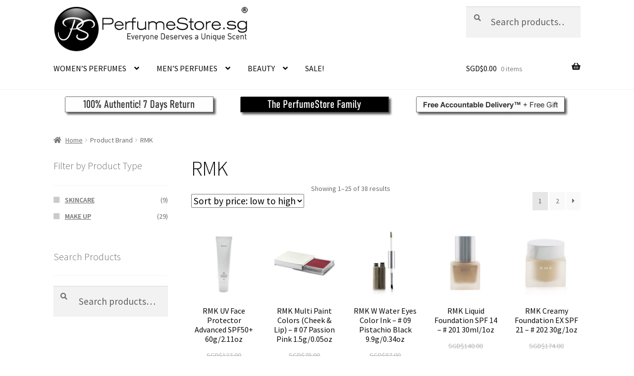

--- FILE ---
content_type: text/html; charset=UTF-8
request_url: https://www.perfumestore.sg/brand/rmk/
body_size: 25081
content:
<!doctype html>
<html lang="en-US">
<head>
<meta charset="UTF-8">
<meta name="viewport" content="width=device-width, initial-scale=1">
<link rel="profile" href="http://gmpg.org/xfn/11">
<link rel="pingback" href="https://www.perfumestore.sg/xmlrpc.php">

<meta name='robots' content='index, follow, max-image-preview:large, max-snippet:-1, max-video-preview:-1' />

	<!-- This site is optimized with the Yoast SEO plugin v22.0 - https://yoast.com/wordpress/plugins/seo/ -->
	<title>RMK - PerfumeStore.sg</title>
	<link rel="canonical" href="https://www.perfumestore.sg/brand/rmk/" />
	<link rel="next" href="https://www.perfumestore.sg/brand/rmk/page/2/" />
	<meta property="og:locale" content="en_US" />
	<meta property="og:type" content="article" />
	<meta property="og:title" content="RMK - PerfumeStore.sg" />
	<meta property="og:url" content="https://www.perfumestore.sg/brand/rmk/" />
	<meta property="og:site_name" content="PerfumeStore.sg" />
	<script type="application/ld+json" class="yoast-schema-graph">{"@context":"https://schema.org","@graph":[{"@type":"CollectionPage","@id":"https://www.perfumestore.sg/brand/rmk/","url":"https://www.perfumestore.sg/brand/rmk/","name":"RMK - PerfumeStore.sg","isPartOf":{"@id":"https://www.perfumestore.sg/#website"},"primaryImageOfPage":{"@id":"https://www.perfumestore.sg/brand/rmk/#primaryimage"},"image":{"@id":"https://www.perfumestore.sg/brand/rmk/#primaryimage"},"thumbnailUrl":"https://www.perfumestore.sg/wp-content/uploads/2022/01/26735031201.jpg","breadcrumb":{"@id":"https://www.perfumestore.sg/brand/rmk/#breadcrumb"},"inLanguage":"en-US"},{"@type":"ImageObject","inLanguage":"en-US","@id":"https://www.perfumestore.sg/brand/rmk/#primaryimage","url":"https://www.perfumestore.sg/wp-content/uploads/2022/01/26735031201.jpg","contentUrl":"https://www.perfumestore.sg/wp-content/uploads/2022/01/26735031201.jpg","width":350,"height":350,"caption":"RMK UV Face Protector Advanced SPF50+ 60g/2.11oz"},{"@type":"BreadcrumbList","@id":"https://www.perfumestore.sg/brand/rmk/#breadcrumb","itemListElement":[{"@type":"ListItem","position":1,"name":"Home","item":"https://www.perfumestore.sg/"},{"@type":"ListItem","position":2,"name":"RMK"}]},{"@type":"WebSite","@id":"https://www.perfumestore.sg/#website","url":"https://www.perfumestore.sg/","name":"PerfumeStore.sg","description":"Perfume Singapore | Singapore&#039;s Largest Online Perfume Store | Anna Sui, Davidoff, Bvlgari, Burberry, Mont Blanc, Calvin Klein, Hugo Boss, Creed, Cacheral, Bond No. 9, Elizabeth Arden, Ralph Lauren, Chanel, Christian Dior, Vera Wang, Yves Saint Laurent, Giorgio Armani, Gucci, David Beckham, Issey Miyake, Sarah Jessica Parker, Justin Bieber, Britney Spears, Paris Hilton, Antonio Banderas, Lanvin, Dolce &amp; Gabbana, Cartier, Givenchy, Kenzo, Prada, Juicy Couture, Lady Gaga, Nina Ricci and more! Perfume Singapore","publisher":{"@id":"https://www.perfumestore.sg/#organization"},"potentialAction":[{"@type":"SearchAction","target":{"@type":"EntryPoint","urlTemplate":"https://www.perfumestore.sg/?s={search_term_string}"},"query-input":"required name=search_term_string"}],"inLanguage":"en-US"},{"@type":"Organization","@id":"https://www.perfumestore.sg/#organization","name":"PerfumeStore.sg","url":"https://www.perfumestore.sg/","logo":{"@type":"ImageObject","inLanguage":"en-US","@id":"https://www.perfumestore.sg/#/schema/logo/image/","url":"https://www.perfumestore.sg/wp-content/uploads/2022/03/cropped-PS-SG-LOGO-WEB-470-x-110.png","contentUrl":"https://www.perfumestore.sg/wp-content/uploads/2022/03/cropped-PS-SG-LOGO-WEB-470-x-110.png","width":470,"height":110,"caption":"PerfumeStore.sg"},"image":{"@id":"https://www.perfumestore.sg/#/schema/logo/image/"},"sameAs":["https://www.facebook.com/PerfumeStoreSG/","https://twitter.com/perfumestore","https://www.instagram.com/perfumestore.sg/","http://sg.linkedin.com/in/perfumestore","https://www.pinterest.com/perfumestoresg/","https://www.youtube.com/user/perfumestoredotsg"]}]}</script>
	<!-- / Yoast SEO plugin. -->


<link rel='dns-prefetch' href='//www.google.com' />
<link rel='dns-prefetch' href='//cdn.canvasjs.com' />
<link rel='dns-prefetch' href='//fonts.googleapis.com' />
<link rel="alternate" type="application/rss+xml" title="PerfumeStore.sg &raquo; Feed" href="https://www.perfumestore.sg/feed/" />
<link rel="alternate" type="application/rss+xml" title="PerfumeStore.sg &raquo; Comments Feed" href="https://www.perfumestore.sg/comments/feed/" />
<link rel="alternate" type="application/rss+xml" title="PerfumeStore.sg &raquo; RMK Brand Feed" href="https://www.perfumestore.sg/brand/rmk/feed/" />
<script>
window._wpemojiSettings = {"baseUrl":"https:\/\/s.w.org\/images\/core\/emoji\/14.0.0\/72x72\/","ext":".png","svgUrl":"https:\/\/s.w.org\/images\/core\/emoji\/14.0.0\/svg\/","svgExt":".svg","source":{"concatemoji":"https:\/\/www.perfumestore.sg\/wp-includes\/js\/wp-emoji-release.min.js?ver=6.3.7"}};
/*! This file is auto-generated */
!function(i,n){var o,s,e;function c(e){try{var t={supportTests:e,timestamp:(new Date).valueOf()};sessionStorage.setItem(o,JSON.stringify(t))}catch(e){}}function p(e,t,n){e.clearRect(0,0,e.canvas.width,e.canvas.height),e.fillText(t,0,0);var t=new Uint32Array(e.getImageData(0,0,e.canvas.width,e.canvas.height).data),r=(e.clearRect(0,0,e.canvas.width,e.canvas.height),e.fillText(n,0,0),new Uint32Array(e.getImageData(0,0,e.canvas.width,e.canvas.height).data));return t.every(function(e,t){return e===r[t]})}function u(e,t,n){switch(t){case"flag":return n(e,"\ud83c\udff3\ufe0f\u200d\u26a7\ufe0f","\ud83c\udff3\ufe0f\u200b\u26a7\ufe0f")?!1:!n(e,"\ud83c\uddfa\ud83c\uddf3","\ud83c\uddfa\u200b\ud83c\uddf3")&&!n(e,"\ud83c\udff4\udb40\udc67\udb40\udc62\udb40\udc65\udb40\udc6e\udb40\udc67\udb40\udc7f","\ud83c\udff4\u200b\udb40\udc67\u200b\udb40\udc62\u200b\udb40\udc65\u200b\udb40\udc6e\u200b\udb40\udc67\u200b\udb40\udc7f");case"emoji":return!n(e,"\ud83e\udef1\ud83c\udffb\u200d\ud83e\udef2\ud83c\udfff","\ud83e\udef1\ud83c\udffb\u200b\ud83e\udef2\ud83c\udfff")}return!1}function f(e,t,n){var r="undefined"!=typeof WorkerGlobalScope&&self instanceof WorkerGlobalScope?new OffscreenCanvas(300,150):i.createElement("canvas"),a=r.getContext("2d",{willReadFrequently:!0}),o=(a.textBaseline="top",a.font="600 32px Arial",{});return e.forEach(function(e){o[e]=t(a,e,n)}),o}function t(e){var t=i.createElement("script");t.src=e,t.defer=!0,i.head.appendChild(t)}"undefined"!=typeof Promise&&(o="wpEmojiSettingsSupports",s=["flag","emoji"],n.supports={everything:!0,everythingExceptFlag:!0},e=new Promise(function(e){i.addEventListener("DOMContentLoaded",e,{once:!0})}),new Promise(function(t){var n=function(){try{var e=JSON.parse(sessionStorage.getItem(o));if("object"==typeof e&&"number"==typeof e.timestamp&&(new Date).valueOf()<e.timestamp+604800&&"object"==typeof e.supportTests)return e.supportTests}catch(e){}return null}();if(!n){if("undefined"!=typeof Worker&&"undefined"!=typeof OffscreenCanvas&&"undefined"!=typeof URL&&URL.createObjectURL&&"undefined"!=typeof Blob)try{var e="postMessage("+f.toString()+"("+[JSON.stringify(s),u.toString(),p.toString()].join(",")+"));",r=new Blob([e],{type:"text/javascript"}),a=new Worker(URL.createObjectURL(r),{name:"wpTestEmojiSupports"});return void(a.onmessage=function(e){c(n=e.data),a.terminate(),t(n)})}catch(e){}c(n=f(s,u,p))}t(n)}).then(function(e){for(var t in e)n.supports[t]=e[t],n.supports.everything=n.supports.everything&&n.supports[t],"flag"!==t&&(n.supports.everythingExceptFlag=n.supports.everythingExceptFlag&&n.supports[t]);n.supports.everythingExceptFlag=n.supports.everythingExceptFlag&&!n.supports.flag,n.DOMReady=!1,n.readyCallback=function(){n.DOMReady=!0}}).then(function(){return e}).then(function(){var e;n.supports.everything||(n.readyCallback(),(e=n.source||{}).concatemoji?t(e.concatemoji):e.wpemoji&&e.twemoji&&(t(e.twemoji),t(e.wpemoji)))}))}((window,document),window._wpemojiSettings);
</script>
<style>
img.wp-smiley,
img.emoji {
	display: inline !important;
	border: none !important;
	box-shadow: none !important;
	height: 1em !important;
	width: 1em !important;
	margin: 0 0.07em !important;
	vertical-align: -0.1em !important;
	background: none !important;
	padding: 0 !important;
}
</style>
	<link rel='stylesheet' id='wp-block-library-css' href='https://www.perfumestore.sg/wp-includes/css/dist/block-library/style.min.css?ver=6.3.7' media='all' />
<style id='wp-block-library-theme-inline-css'>
.wp-block-audio figcaption{color:#555;font-size:13px;text-align:center}.is-dark-theme .wp-block-audio figcaption{color:hsla(0,0%,100%,.65)}.wp-block-audio{margin:0 0 1em}.wp-block-code{border:1px solid #ccc;border-radius:4px;font-family:Menlo,Consolas,monaco,monospace;padding:.8em 1em}.wp-block-embed figcaption{color:#555;font-size:13px;text-align:center}.is-dark-theme .wp-block-embed figcaption{color:hsla(0,0%,100%,.65)}.wp-block-embed{margin:0 0 1em}.blocks-gallery-caption{color:#555;font-size:13px;text-align:center}.is-dark-theme .blocks-gallery-caption{color:hsla(0,0%,100%,.65)}.wp-block-image figcaption{color:#555;font-size:13px;text-align:center}.is-dark-theme .wp-block-image figcaption{color:hsla(0,0%,100%,.65)}.wp-block-image{margin:0 0 1em}.wp-block-pullquote{border-bottom:4px solid;border-top:4px solid;color:currentColor;margin-bottom:1.75em}.wp-block-pullquote cite,.wp-block-pullquote footer,.wp-block-pullquote__citation{color:currentColor;font-size:.8125em;font-style:normal;text-transform:uppercase}.wp-block-quote{border-left:.25em solid;margin:0 0 1.75em;padding-left:1em}.wp-block-quote cite,.wp-block-quote footer{color:currentColor;font-size:.8125em;font-style:normal;position:relative}.wp-block-quote.has-text-align-right{border-left:none;border-right:.25em solid;padding-left:0;padding-right:1em}.wp-block-quote.has-text-align-center{border:none;padding-left:0}.wp-block-quote.is-large,.wp-block-quote.is-style-large,.wp-block-quote.is-style-plain{border:none}.wp-block-search .wp-block-search__label{font-weight:700}.wp-block-search__button{border:1px solid #ccc;padding:.375em .625em}:where(.wp-block-group.has-background){padding:1.25em 2.375em}.wp-block-separator.has-css-opacity{opacity:.4}.wp-block-separator{border:none;border-bottom:2px solid;margin-left:auto;margin-right:auto}.wp-block-separator.has-alpha-channel-opacity{opacity:1}.wp-block-separator:not(.is-style-wide):not(.is-style-dots){width:100px}.wp-block-separator.has-background:not(.is-style-dots){border-bottom:none;height:1px}.wp-block-separator.has-background:not(.is-style-wide):not(.is-style-dots){height:2px}.wp-block-table{margin:0 0 1em}.wp-block-table td,.wp-block-table th{word-break:normal}.wp-block-table figcaption{color:#555;font-size:13px;text-align:center}.is-dark-theme .wp-block-table figcaption{color:hsla(0,0%,100%,.65)}.wp-block-video figcaption{color:#555;font-size:13px;text-align:center}.is-dark-theme .wp-block-video figcaption{color:hsla(0,0%,100%,.65)}.wp-block-video{margin:0 0 1em}.wp-block-template-part.has-background{margin-bottom:0;margin-top:0;padding:1.25em 2.375em}
</style>
<link rel='stylesheet' id='wc-block-style-css' href='https://www.perfumestore.sg/wp-content/plugins/woocommerce/packages/woocommerce-blocks/build/style.css?ver=2.5.16' media='all' />
<link rel='stylesheet' id='storefront-gutenberg-blocks-css' href='https://www.perfumestore.sg/wp-content/themes/storefront/assets/css/base/gutenberg-blocks.css?ver=4.4.1' media='all' />
<style id='storefront-gutenberg-blocks-inline-css'>

				.wp-block-button__link:not(.has-text-color) {
					color: #0a0a0a;
				}

				.wp-block-button__link:not(.has-text-color):hover,
				.wp-block-button__link:not(.has-text-color):focus,
				.wp-block-button__link:not(.has-text-color):active {
					color: #0a0a0a;
				}

				.wp-block-button__link:not(.has-background) {
					background-color: #eeeeee;
				}

				.wp-block-button__link:not(.has-background):hover,
				.wp-block-button__link:not(.has-background):focus,
				.wp-block-button__link:not(.has-background):active {
					border-color: #d5d5d5;
					background-color: #d5d5d5;
				}

				.wc-block-grid__products .wc-block-grid__product .wp-block-button__link {
					background-color: #eeeeee;
					border-color: #eeeeee;
					color: #0a0a0a;
				}

				.wp-block-quote footer,
				.wp-block-quote cite,
				.wp-block-quote__citation {
					color: #6d6d6d;
				}

				.wp-block-pullquote cite,
				.wp-block-pullquote footer,
				.wp-block-pullquote__citation {
					color: #6d6d6d;
				}

				.wp-block-image figcaption {
					color: #6d6d6d;
				}

				.wp-block-separator.is-style-dots::before {
					color: #0a0a0a;
				}

				.wp-block-file a.wp-block-file__button {
					color: #0a0a0a;
					background-color: #eeeeee;
					border-color: #eeeeee;
				}

				.wp-block-file a.wp-block-file__button:hover,
				.wp-block-file a.wp-block-file__button:focus,
				.wp-block-file a.wp-block-file__button:active {
					color: #0a0a0a;
					background-color: #d5d5d5;
				}

				.wp-block-code,
				.wp-block-preformatted pre {
					color: #6d6d6d;
				}

				.wp-block-table:not( .has-background ):not( .is-style-stripes ) tbody tr:nth-child(2n) td {
					background-color: #fdfdfd;
				}

				.wp-block-cover .wp-block-cover__inner-container h1:not(.has-text-color),
				.wp-block-cover .wp-block-cover__inner-container h2:not(.has-text-color),
				.wp-block-cover .wp-block-cover__inner-container h3:not(.has-text-color),
				.wp-block-cover .wp-block-cover__inner-container h4:not(.has-text-color),
				.wp-block-cover .wp-block-cover__inner-container h5:not(.has-text-color),
				.wp-block-cover .wp-block-cover__inner-container h6:not(.has-text-color) {
					color: #000000;
				}

				.wc-block-components-price-slider__range-input-progress,
				.rtl .wc-block-components-price-slider__range-input-progress {
					--range-color: #0a0606;
				}

				/* Target only IE11 */
				@media all and (-ms-high-contrast: none), (-ms-high-contrast: active) {
					.wc-block-components-price-slider__range-input-progress {
						background: #0a0606;
					}
				}

				.wc-block-components-button:not(.is-link) {
					background-color: #81d742;
					color: #ffffff;
				}

				.wc-block-components-button:not(.is-link):hover,
				.wc-block-components-button:not(.is-link):focus,
				.wc-block-components-button:not(.is-link):active {
					background-color: #68be29;
					color: #ffffff;
				}

				.wc-block-components-button:not(.is-link):disabled {
					background-color: #81d742;
					color: #ffffff;
				}

				.wc-block-cart__submit-container {
					background-color: #ffffff;
				}

				.wc-block-cart__submit-container::before {
					color: rgba(220,220,220,0.5);
				}

				.wc-block-components-order-summary-item__quantity {
					background-color: #ffffff;
					border-color: #6d6d6d;
					box-shadow: 0 0 0 2px #ffffff;
					color: #6d6d6d;
				}
			
</style>
<style id='classic-theme-styles-inline-css'>
/*! This file is auto-generated */
.wp-block-button__link{color:#fff;background-color:#32373c;border-radius:9999px;box-shadow:none;text-decoration:none;padding:calc(.667em + 2px) calc(1.333em + 2px);font-size:1.125em}.wp-block-file__button{background:#32373c;color:#fff;text-decoration:none}
</style>
<style id='global-styles-inline-css'>
body{--wp--preset--color--black: #000000;--wp--preset--color--cyan-bluish-gray: #abb8c3;--wp--preset--color--white: #ffffff;--wp--preset--color--pale-pink: #f78da7;--wp--preset--color--vivid-red: #cf2e2e;--wp--preset--color--luminous-vivid-orange: #ff6900;--wp--preset--color--luminous-vivid-amber: #fcb900;--wp--preset--color--light-green-cyan: #7bdcb5;--wp--preset--color--vivid-green-cyan: #00d084;--wp--preset--color--pale-cyan-blue: #8ed1fc;--wp--preset--color--vivid-cyan-blue: #0693e3;--wp--preset--color--vivid-purple: #9b51e0;--wp--preset--gradient--vivid-cyan-blue-to-vivid-purple: linear-gradient(135deg,rgba(6,147,227,1) 0%,rgb(155,81,224) 100%);--wp--preset--gradient--light-green-cyan-to-vivid-green-cyan: linear-gradient(135deg,rgb(122,220,180) 0%,rgb(0,208,130) 100%);--wp--preset--gradient--luminous-vivid-amber-to-luminous-vivid-orange: linear-gradient(135deg,rgba(252,185,0,1) 0%,rgba(255,105,0,1) 100%);--wp--preset--gradient--luminous-vivid-orange-to-vivid-red: linear-gradient(135deg,rgba(255,105,0,1) 0%,rgb(207,46,46) 100%);--wp--preset--gradient--very-light-gray-to-cyan-bluish-gray: linear-gradient(135deg,rgb(238,238,238) 0%,rgb(169,184,195) 100%);--wp--preset--gradient--cool-to-warm-spectrum: linear-gradient(135deg,rgb(74,234,220) 0%,rgb(151,120,209) 20%,rgb(207,42,186) 40%,rgb(238,44,130) 60%,rgb(251,105,98) 80%,rgb(254,248,76) 100%);--wp--preset--gradient--blush-light-purple: linear-gradient(135deg,rgb(255,206,236) 0%,rgb(152,150,240) 100%);--wp--preset--gradient--blush-bordeaux: linear-gradient(135deg,rgb(254,205,165) 0%,rgb(254,45,45) 50%,rgb(107,0,62) 100%);--wp--preset--gradient--luminous-dusk: linear-gradient(135deg,rgb(255,203,112) 0%,rgb(199,81,192) 50%,rgb(65,88,208) 100%);--wp--preset--gradient--pale-ocean: linear-gradient(135deg,rgb(255,245,203) 0%,rgb(182,227,212) 50%,rgb(51,167,181) 100%);--wp--preset--gradient--electric-grass: linear-gradient(135deg,rgb(202,248,128) 0%,rgb(113,206,126) 100%);--wp--preset--gradient--midnight: linear-gradient(135deg,rgb(2,3,129) 0%,rgb(40,116,252) 100%);--wp--preset--font-size--small: 14px;--wp--preset--font-size--medium: 23px;--wp--preset--font-size--large: 26px;--wp--preset--font-size--x-large: 42px;--wp--preset--font-size--normal: 16px;--wp--preset--font-size--huge: 37px;--wp--preset--spacing--20: 0.44rem;--wp--preset--spacing--30: 0.67rem;--wp--preset--spacing--40: 1rem;--wp--preset--spacing--50: 1.5rem;--wp--preset--spacing--60: 2.25rem;--wp--preset--spacing--70: 3.38rem;--wp--preset--spacing--80: 5.06rem;--wp--preset--shadow--natural: 6px 6px 9px rgba(0, 0, 0, 0.2);--wp--preset--shadow--deep: 12px 12px 50px rgba(0, 0, 0, 0.4);--wp--preset--shadow--sharp: 6px 6px 0px rgba(0, 0, 0, 0.2);--wp--preset--shadow--outlined: 6px 6px 0px -3px rgba(255, 255, 255, 1), 6px 6px rgba(0, 0, 0, 1);--wp--preset--shadow--crisp: 6px 6px 0px rgba(0, 0, 0, 1);}:where(.is-layout-flex){gap: 0.5em;}:where(.is-layout-grid){gap: 0.5em;}body .is-layout-flow > .alignleft{float: left;margin-inline-start: 0;margin-inline-end: 2em;}body .is-layout-flow > .alignright{float: right;margin-inline-start: 2em;margin-inline-end: 0;}body .is-layout-flow > .aligncenter{margin-left: auto !important;margin-right: auto !important;}body .is-layout-constrained > .alignleft{float: left;margin-inline-start: 0;margin-inline-end: 2em;}body .is-layout-constrained > .alignright{float: right;margin-inline-start: 2em;margin-inline-end: 0;}body .is-layout-constrained > .aligncenter{margin-left: auto !important;margin-right: auto !important;}body .is-layout-constrained > :where(:not(.alignleft):not(.alignright):not(.alignfull)){max-width: var(--wp--style--global--content-size);margin-left: auto !important;margin-right: auto !important;}body .is-layout-constrained > .alignwide{max-width: var(--wp--style--global--wide-size);}body .is-layout-flex{display: flex;}body .is-layout-flex{flex-wrap: wrap;align-items: center;}body .is-layout-flex > *{margin: 0;}body .is-layout-grid{display: grid;}body .is-layout-grid > *{margin: 0;}:where(.wp-block-columns.is-layout-flex){gap: 2em;}:where(.wp-block-columns.is-layout-grid){gap: 2em;}:where(.wp-block-post-template.is-layout-flex){gap: 1.25em;}:where(.wp-block-post-template.is-layout-grid){gap: 1.25em;}.has-black-color{color: var(--wp--preset--color--black) !important;}.has-cyan-bluish-gray-color{color: var(--wp--preset--color--cyan-bluish-gray) !important;}.has-white-color{color: var(--wp--preset--color--white) !important;}.has-pale-pink-color{color: var(--wp--preset--color--pale-pink) !important;}.has-vivid-red-color{color: var(--wp--preset--color--vivid-red) !important;}.has-luminous-vivid-orange-color{color: var(--wp--preset--color--luminous-vivid-orange) !important;}.has-luminous-vivid-amber-color{color: var(--wp--preset--color--luminous-vivid-amber) !important;}.has-light-green-cyan-color{color: var(--wp--preset--color--light-green-cyan) !important;}.has-vivid-green-cyan-color{color: var(--wp--preset--color--vivid-green-cyan) !important;}.has-pale-cyan-blue-color{color: var(--wp--preset--color--pale-cyan-blue) !important;}.has-vivid-cyan-blue-color{color: var(--wp--preset--color--vivid-cyan-blue) !important;}.has-vivid-purple-color{color: var(--wp--preset--color--vivid-purple) !important;}.has-black-background-color{background-color: var(--wp--preset--color--black) !important;}.has-cyan-bluish-gray-background-color{background-color: var(--wp--preset--color--cyan-bluish-gray) !important;}.has-white-background-color{background-color: var(--wp--preset--color--white) !important;}.has-pale-pink-background-color{background-color: var(--wp--preset--color--pale-pink) !important;}.has-vivid-red-background-color{background-color: var(--wp--preset--color--vivid-red) !important;}.has-luminous-vivid-orange-background-color{background-color: var(--wp--preset--color--luminous-vivid-orange) !important;}.has-luminous-vivid-amber-background-color{background-color: var(--wp--preset--color--luminous-vivid-amber) !important;}.has-light-green-cyan-background-color{background-color: var(--wp--preset--color--light-green-cyan) !important;}.has-vivid-green-cyan-background-color{background-color: var(--wp--preset--color--vivid-green-cyan) !important;}.has-pale-cyan-blue-background-color{background-color: var(--wp--preset--color--pale-cyan-blue) !important;}.has-vivid-cyan-blue-background-color{background-color: var(--wp--preset--color--vivid-cyan-blue) !important;}.has-vivid-purple-background-color{background-color: var(--wp--preset--color--vivid-purple) !important;}.has-black-border-color{border-color: var(--wp--preset--color--black) !important;}.has-cyan-bluish-gray-border-color{border-color: var(--wp--preset--color--cyan-bluish-gray) !important;}.has-white-border-color{border-color: var(--wp--preset--color--white) !important;}.has-pale-pink-border-color{border-color: var(--wp--preset--color--pale-pink) !important;}.has-vivid-red-border-color{border-color: var(--wp--preset--color--vivid-red) !important;}.has-luminous-vivid-orange-border-color{border-color: var(--wp--preset--color--luminous-vivid-orange) !important;}.has-luminous-vivid-amber-border-color{border-color: var(--wp--preset--color--luminous-vivid-amber) !important;}.has-light-green-cyan-border-color{border-color: var(--wp--preset--color--light-green-cyan) !important;}.has-vivid-green-cyan-border-color{border-color: var(--wp--preset--color--vivid-green-cyan) !important;}.has-pale-cyan-blue-border-color{border-color: var(--wp--preset--color--pale-cyan-blue) !important;}.has-vivid-cyan-blue-border-color{border-color: var(--wp--preset--color--vivid-cyan-blue) !important;}.has-vivid-purple-border-color{border-color: var(--wp--preset--color--vivid-purple) !important;}.has-vivid-cyan-blue-to-vivid-purple-gradient-background{background: var(--wp--preset--gradient--vivid-cyan-blue-to-vivid-purple) !important;}.has-light-green-cyan-to-vivid-green-cyan-gradient-background{background: var(--wp--preset--gradient--light-green-cyan-to-vivid-green-cyan) !important;}.has-luminous-vivid-amber-to-luminous-vivid-orange-gradient-background{background: var(--wp--preset--gradient--luminous-vivid-amber-to-luminous-vivid-orange) !important;}.has-luminous-vivid-orange-to-vivid-red-gradient-background{background: var(--wp--preset--gradient--luminous-vivid-orange-to-vivid-red) !important;}.has-very-light-gray-to-cyan-bluish-gray-gradient-background{background: var(--wp--preset--gradient--very-light-gray-to-cyan-bluish-gray) !important;}.has-cool-to-warm-spectrum-gradient-background{background: var(--wp--preset--gradient--cool-to-warm-spectrum) !important;}.has-blush-light-purple-gradient-background{background: var(--wp--preset--gradient--blush-light-purple) !important;}.has-blush-bordeaux-gradient-background{background: var(--wp--preset--gradient--blush-bordeaux) !important;}.has-luminous-dusk-gradient-background{background: var(--wp--preset--gradient--luminous-dusk) !important;}.has-pale-ocean-gradient-background{background: var(--wp--preset--gradient--pale-ocean) !important;}.has-electric-grass-gradient-background{background: var(--wp--preset--gradient--electric-grass) !important;}.has-midnight-gradient-background{background: var(--wp--preset--gradient--midnight) !important;}.has-small-font-size{font-size: var(--wp--preset--font-size--small) !important;}.has-medium-font-size{font-size: var(--wp--preset--font-size--medium) !important;}.has-large-font-size{font-size: var(--wp--preset--font-size--large) !important;}.has-x-large-font-size{font-size: var(--wp--preset--font-size--x-large) !important;}
.wp-block-navigation a:where(:not(.wp-element-button)){color: inherit;}
:where(.wp-block-post-template.is-layout-flex){gap: 1.25em;}:where(.wp-block-post-template.is-layout-grid){gap: 1.25em;}
:where(.wp-block-columns.is-layout-flex){gap: 2em;}:where(.wp-block-columns.is-layout-grid){gap: 2em;}
.wp-block-pullquote{font-size: 1.5em;line-height: 1.6;}
</style>
<link rel='stylesheet' id='dashicons-css' href='https://www.perfumestore.sg/wp-includes/css/dashicons.min.css?ver=6.3.7' media='all' />
<link rel='stylesheet' id='admin-bar-css' href='https://www.perfumestore.sg/wp-includes/css/admin-bar.min.css?ver=6.3.7' media='all' />
<style id='admin-bar-inline-css'>

    .canvasjs-chart-credit{
        display: none !important;
    }
    #vtrtsFreeChart canvas {
    border-radius: 6px;
}

.vtrts-free-adminbar-weekly-title {
    font-weight: bold;
    font-size: 14px;
    color: #fff;
    margin-bottom: 6px;
}

        #wpadminbar #wp-admin-bar-vtrts_free_top_button .ab-icon:before {
            content: "\f185";
            color: #1DAE22;
            top: 3px;
        }
    #wp-admin-bar-vtrts_pro_top_button .ab-item {
        min-width: 180px;
    }
    .vtrts-free-adminbar-dropdown {
        min-width: 420px ;
        padding: 18px 18px 12px 18px;
        background: #23282d;
        color: #fff;
        border-radius: 8px;
        box-shadow: 0 4px 24px rgba(0,0,0,0.15);
        margin-top: 10px;
    }
    .vtrts-free-adminbar-grid {
        display: grid;
        grid-template-columns: 1fr 1fr;
        gap: 18px 18px; /* row-gap column-gap */
        margin-bottom: 18px;
    }
    .vtrts-free-adminbar-card {
        background: #2c3338;
        border-radius: 8px;
        padding: 18px 18px 12px 18px;
        box-shadow: 0 2px 8px rgba(0,0,0,0.07);
        display: flex;
        flex-direction: column;
        align-items: flex-start;
    }
    /* Extra margin for the right column */
    .vtrts-free-adminbar-card:nth-child(2),
    .vtrts-free-adminbar-card:nth-child(4) {
        margin-left: 10px !important;
        padding-left: 10px !important;
                padding-top: 6px !important;

        margin-right: 10px !important;
        padding-right : 10px !important;
        margin-top: 10px !important;
    }
    .vtrts-free-adminbar-card:nth-child(1),
    .vtrts-free-adminbar-card:nth-child(3) {
        margin-left: 10px !important;
        padding-left: 10px !important;
                padding-top: 6px !important;

        margin-top: 10px !important;
                padding-right : 10px !important;

    }
    /* Extra margin for the bottom row */
    .vtrts-free-adminbar-card:nth-child(3),
    .vtrts-free-adminbar-card:nth-child(4) {
        margin-top: 6px !important;
        padding-top: 6px !important;
        margin-top: 10px !important;
    }
    .vtrts-free-adminbar-card-title {
        font-size: 14px;
        font-weight: 800;
        margin-bottom: 6px;
        color: #fff;
    }
    .vtrts-free-adminbar-card-value {
        font-size: 22px;
        font-weight: bold;
        color: #1DAE22;
        margin-bottom: 4px;
    }
    .vtrts-free-adminbar-card-sub {
        font-size: 12px;
        color: #aaa;
    }
    .vtrts-free-adminbar-btn-wrap {
        text-align: center;
        margin-top: 8px;
    }

    #wp-admin-bar-vtrts_free_top_button .ab-item{
    min-width: 80px !important;
        padding: 0px !important;
    .vtrts-free-adminbar-btn {
        display: inline-block;
        background: #1DAE22;
        color: #fff !important;
        font-weight: bold;
        padding: 8px 28px;
        border-radius: 6px;
        text-decoration: none;
        font-size: 15px;
        transition: background 0.2s;
        margin-top: 8px;
    }
    .vtrts-free-adminbar-btn:hover {
        background: #15991b;
        color: #fff !important;
    }

    .vtrts-free-adminbar-dropdown-wrap { min-width: 0; padding: 0; }
    #wpadminbar #wp-admin-bar-vtrts_free_top_button .vtrts-free-adminbar-dropdown { display: none; position: absolute; left: 0; top: 100%; z-index: 99999; }
    #wpadminbar #wp-admin-bar-vtrts_free_top_button:hover .vtrts-free-adminbar-dropdown { display: block; }
    
        .ab-empty-item #wp-admin-bar-vtrts_free_top_button-default .ab-empty-item{
    height:0px !important;
    padding :0px !important;
     }
            #wpadminbar .quicklinks .ab-empty-item{
        padding:0px !important;
    }
    .vtrts-free-adminbar-dropdown {
    min-width: 420px;
    padding: 18px 18px 12px 18px;
    background: #23282d;
    color: #fff;
    border-radius: 12px; /* more rounded */
    box-shadow: 0 8px 32px rgba(0,0,0,0.25); /* deeper shadow */
    margin-top: 10px;
}

.vtrts-free-adminbar-btn-wrap {
    text-align: center;
    margin-top: 18px; /* more space above */
}

.vtrts-free-adminbar-btn {
    display: inline-block;
    background: #1DAE22;
    color: #fff !important;
    font-weight: bold;
    padding: 5px 22px;
    border-radius: 8px;
    text-decoration: none;
    font-size: 17px;
    transition: background 0.2s, box-shadow 0.2s;
    margin-top: 8px;
    box-shadow: 0 2px 8px rgba(29,174,34,0.15);
    text-align: center;
    line-height: 1.6;
    
}
.vtrts-free-adminbar-btn:hover {
    background: #15991b;
    color: #fff !important;
    box-shadow: 0 4px 16px rgba(29,174,34,0.25);
}
    


</style>
<link rel='stylesheet' id='follow-up-emails-css' href='https://www.perfumestore.sg/wp-content/plugins/woocommerce-follow-up-emails/templates/followups.css?ver=4.9.16' media='all' />
<style id='woocommerce-inline-inline-css'>
.woocommerce form .form-row .required { visibility: visible; }
</style>
<link rel='stylesheet' id='related-styles-css' href='https://www.perfumestore.sg/wp-content/plugins/woo-mailerlite/includes/../public/css/style.css?ver=6.3.7' media='all' />
<link rel='stylesheet' id='storefront-style-css' href='https://www.perfumestore.sg/wp-content/themes/storefront/style.css?ver=4.4.1' media='all' />
<style id='storefront-style-inline-css'>

			.main-navigation ul li a,
			.site-title a,
			ul.menu li a,
			.site-branding h1 a,
			button.menu-toggle,
			button.menu-toggle:hover,
			.handheld-navigation .dropdown-toggle {
				color: #0a0a0a;
			}

			button.menu-toggle,
			button.menu-toggle:hover {
				border-color: #0a0a0a;
			}

			.main-navigation ul li a:hover,
			.main-navigation ul li:hover > a,
			.site-title a:hover,
			.site-header ul.menu li.current-menu-item > a {
				color: #4b4b4b;
			}

			table:not( .has-background ) th {
				background-color: #f8f8f8;
			}

			table:not( .has-background ) tbody td {
				background-color: #fdfdfd;
			}

			table:not( .has-background ) tbody tr:nth-child(2n) td,
			fieldset,
			fieldset legend {
				background-color: #fbfbfb;
			}

			.site-header,
			.secondary-navigation ul ul,
			.main-navigation ul.menu > li.menu-item-has-children:after,
			.secondary-navigation ul.menu ul,
			.storefront-handheld-footer-bar,
			.storefront-handheld-footer-bar ul li > a,
			.storefront-handheld-footer-bar ul li.search .site-search,
			button.menu-toggle,
			button.menu-toggle:hover {
				background-color: #ffffff;
			}

			p.site-description,
			.site-header,
			.storefront-handheld-footer-bar {
				color: #0a0a0a;
			}

			button.menu-toggle:after,
			button.menu-toggle:before,
			button.menu-toggle span:before {
				background-color: #0a0a0a;
			}

			h1, h2, h3, h4, h5, h6, .wc-block-grid__product-title {
				color: #0a0a0a;
			}

			.widget h1 {
				border-bottom-color: #0a0a0a;
			}

			body,
			.secondary-navigation a {
				color: #6d6d6d;
			}

			.widget-area .widget a,
			.hentry .entry-header .posted-on a,
			.hentry .entry-header .post-author a,
			.hentry .entry-header .post-comments a,
			.hentry .entry-header .byline a {
				color: #727272;
			}

			a {
				color: #0a0606;
			}

			a:focus,
			button:focus,
			.button.alt:focus,
			input:focus,
			textarea:focus,
			input[type="button"]:focus,
			input[type="reset"]:focus,
			input[type="submit"]:focus,
			input[type="email"]:focus,
			input[type="tel"]:focus,
			input[type="url"]:focus,
			input[type="password"]:focus,
			input[type="search"]:focus {
				outline-color: #0a0606;
			}

			button, input[type="button"], input[type="reset"], input[type="submit"], .button, .widget a.button {
				background-color: #eeeeee;
				border-color: #eeeeee;
				color: #0a0a0a;
			}

			button:hover, input[type="button"]:hover, input[type="reset"]:hover, input[type="submit"]:hover, .button:hover, .widget a.button:hover {
				background-color: #d5d5d5;
				border-color: #d5d5d5;
				color: #0a0a0a;
			}

			button.alt, input[type="button"].alt, input[type="reset"].alt, input[type="submit"].alt, .button.alt, .widget-area .widget a.button.alt {
				background-color: #81d742;
				border-color: #81d742;
				color: #ffffff;
			}

			button.alt:hover, input[type="button"].alt:hover, input[type="reset"].alt:hover, input[type="submit"].alt:hover, .button.alt:hover, .widget-area .widget a.button.alt:hover {
				background-color: #68be29;
				border-color: #68be29;
				color: #ffffff;
			}

			.pagination .page-numbers li .page-numbers.current {
				background-color: #e6e6e6;
				color: #636363;
			}

			#comments .comment-list .comment-content .comment-text {
				background-color: #f8f8f8;
			}

			.site-footer {
				background-color: #f0f0f0;
				color: #6d6d6d;
			}

			.site-footer a:not(.button):not(.components-button) {
				color: #0a0a0a;
			}

			.site-footer .storefront-handheld-footer-bar a:not(.button):not(.components-button) {
				color: #0a0a0a;
			}

			.site-footer h1, .site-footer h2, .site-footer h3, .site-footer h4, .site-footer h5, .site-footer h6, .site-footer .widget .widget-title, .site-footer .widget .widgettitle {
				color: #0a0a0a;
			}

			.page-template-template-homepage.has-post-thumbnail .type-page.has-post-thumbnail .entry-title {
				color: #000000;
			}

			.page-template-template-homepage.has-post-thumbnail .type-page.has-post-thumbnail .entry-content {
				color: #000000;
			}

			@media screen and ( min-width: 768px ) {
				.secondary-navigation ul.menu a:hover {
					color: #232323;
				}

				.secondary-navigation ul.menu a {
					color: #0a0a0a;
				}

				.main-navigation ul.menu ul.sub-menu,
				.main-navigation ul.nav-menu ul.children {
					background-color: #f0f0f0;
				}

				.site-header {
					border-bottom-color: #f0f0f0;
				}
			}

				.sp-fixed-width .site {
					background-color:#ffffff;
				}
			

				.checkout-slides .sp-checkout-control-nav li a:after {
					background-color:#ffffff;
					border: 4px solid #d7d7d7;
				}

				.checkout-slides .sp-checkout-control-nav li:nth-child(2) a.flex-active:after {
					border: 4px solid #d7d7d7;
				}

				.checkout-slides .sp-checkout-control-nav li a:before,
				.checkout-slides .sp-checkout-control-nav li:nth-child(2) a.flex-active:before  {
					background-color:#d7d7d7;
				}

				.checkout-slides .sp-checkout-control-nav li:nth-child(2) a:before {
					background-color:#ebebeb;
				}

				.checkout-slides .sp-checkout-control-nav li:nth-child(2) a:after {
					border: 4px solid #ebebeb;
				}
			
</style>
<link rel='stylesheet' id='storefront-icons-css' href='https://www.perfumestore.sg/wp-content/themes/storefront/assets/css/base/icons.css?ver=4.4.1' media='all' />
<link rel='stylesheet' id='storefront-fonts-css' href='https://fonts.googleapis.com/css?family=Source+Sans+Pro%3A400%2C300%2C300italic%2C400italic%2C600%2C700%2C900&#038;subset=latin%2Clatin-ext&#038;ver=4.4.1' media='all' />
<link rel='stylesheet' id='storefront-woocommerce-style-css' href='https://www.perfumestore.sg/wp-content/themes/storefront/assets/css/woocommerce/woocommerce.css?ver=4.4.1' media='all' />
<style id='storefront-woocommerce-style-inline-css'>
@font-face {
				font-family: star;
				src: url(https://www.perfumestore.sg/wp-content/plugins/woocommerce/assets/fonts/star.eot);
				src:
					url(https://www.perfumestore.sg/wp-content/plugins/woocommerce/assets/fonts/star.eot?#iefix) format("embedded-opentype"),
					url(https://www.perfumestore.sg/wp-content/plugins/woocommerce/assets/fonts/star.woff) format("woff"),
					url(https://www.perfumestore.sg/wp-content/plugins/woocommerce/assets/fonts/star.ttf) format("truetype"),
					url(https://www.perfumestore.sg/wp-content/plugins/woocommerce/assets/fonts/star.svg#star) format("svg");
				font-weight: 400;
				font-style: normal;
			}
			@font-face {
				font-family: WooCommerce;
				src: url(https://www.perfumestore.sg/wp-content/plugins/woocommerce/assets/fonts/WooCommerce.eot);
				src:
					url(https://www.perfumestore.sg/wp-content/plugins/woocommerce/assets/fonts/WooCommerce.eot?#iefix) format("embedded-opentype"),
					url(https://www.perfumestore.sg/wp-content/plugins/woocommerce/assets/fonts/WooCommerce.woff) format("woff"),
					url(https://www.perfumestore.sg/wp-content/plugins/woocommerce/assets/fonts/WooCommerce.ttf) format("truetype"),
					url(https://www.perfumestore.sg/wp-content/plugins/woocommerce/assets/fonts/WooCommerce.svg#WooCommerce) format("svg");
				font-weight: 400;
				font-style: normal;
			}

			a.cart-contents,
			.site-header-cart .widget_shopping_cart a {
				color: #0a0a0a;
			}

			a.cart-contents:hover,
			.site-header-cart .widget_shopping_cart a:hover,
			.site-header-cart:hover > li > a {
				color: #4b4b4b;
			}

			table.cart td.product-remove,
			table.cart td.actions {
				border-top-color: #ffffff;
			}

			.storefront-handheld-footer-bar ul li.cart .count {
				background-color: #0a0a0a;
				color: #ffffff;
				border-color: #ffffff;
			}

			.woocommerce-tabs ul.tabs li.active a,
			ul.products li.product .price,
			.onsale,
			.wc-block-grid__product-onsale,
			.widget_search form:before,
			.widget_product_search form:before {
				color: #6d6d6d;
			}

			.woocommerce-breadcrumb a,
			a.woocommerce-review-link,
			.product_meta a {
				color: #727272;
			}

			.wc-block-grid__product-onsale,
			.onsale {
				border-color: #6d6d6d;
			}

			.star-rating span:before,
			.quantity .plus, .quantity .minus,
			p.stars a:hover:after,
			p.stars a:after,
			.star-rating span:before,
			#payment .payment_methods li input[type=radio]:first-child:checked+label:before {
				color: #0a0606;
			}

			.widget_price_filter .ui-slider .ui-slider-range,
			.widget_price_filter .ui-slider .ui-slider-handle {
				background-color: #0a0606;
			}

			.order_details {
				background-color: #f8f8f8;
			}

			.order_details > li {
				border-bottom: 1px dotted #e3e3e3;
			}

			.order_details:before,
			.order_details:after {
				background: -webkit-linear-gradient(transparent 0,transparent 0),-webkit-linear-gradient(135deg,#f8f8f8 33.33%,transparent 33.33%),-webkit-linear-gradient(45deg,#f8f8f8 33.33%,transparent 33.33%)
			}

			#order_review {
				background-color: #ffffff;
			}

			#payment .payment_methods > li .payment_box,
			#payment .place-order {
				background-color: #fafafa;
			}

			#payment .payment_methods > li:not(.woocommerce-notice) {
				background-color: #f5f5f5;
			}

			#payment .payment_methods > li:not(.woocommerce-notice):hover {
				background-color: #f0f0f0;
			}

			.woocommerce-pagination .page-numbers li .page-numbers.current {
				background-color: #e6e6e6;
				color: #636363;
			}

			.wc-block-grid__product-onsale,
			.onsale,
			.woocommerce-pagination .page-numbers li .page-numbers:not(.current) {
				color: #6d6d6d;
			}

			p.stars a:before,
			p.stars a:hover~a:before,
			p.stars.selected a.active~a:before {
				color: #6d6d6d;
			}

			p.stars.selected a.active:before,
			p.stars:hover a:before,
			p.stars.selected a:not(.active):before,
			p.stars.selected a.active:before {
				color: #0a0606;
			}

			.single-product div.product .woocommerce-product-gallery .woocommerce-product-gallery__trigger {
				background-color: #eeeeee;
				color: #0a0a0a;
			}

			.single-product div.product .woocommerce-product-gallery .woocommerce-product-gallery__trigger:hover {
				background-color: #d5d5d5;
				border-color: #d5d5d5;
				color: #0a0a0a;
			}

			.button.added_to_cart:focus,
			.button.wc-forward:focus {
				outline-color: #0a0606;
			}

			.added_to_cart,
			.site-header-cart .widget_shopping_cart a.button,
			.wc-block-grid__products .wc-block-grid__product .wp-block-button__link {
				background-color: #eeeeee;
				border-color: #eeeeee;
				color: #0a0a0a;
			}

			.added_to_cart:hover,
			.site-header-cart .widget_shopping_cart a.button:hover,
			.wc-block-grid__products .wc-block-grid__product .wp-block-button__link:hover {
				background-color: #d5d5d5;
				border-color: #d5d5d5;
				color: #0a0a0a;
			}

			.added_to_cart.alt, .added_to_cart, .widget a.button.checkout {
				background-color: #81d742;
				border-color: #81d742;
				color: #ffffff;
			}

			.added_to_cart.alt:hover, .added_to_cart:hover, .widget a.button.checkout:hover {
				background-color: #68be29;
				border-color: #68be29;
				color: #ffffff;
			}

			.button.loading {
				color: #eeeeee;
			}

			.button.loading:hover {
				background-color: #eeeeee;
			}

			.button.loading:after {
				color: #0a0a0a;
			}

			@media screen and ( min-width: 768px ) {
				.site-header-cart .widget_shopping_cart,
				.site-header .product_list_widget li .quantity {
					color: #0a0a0a;
				}

				.site-header-cart .widget_shopping_cart .buttons,
				.site-header-cart .widget_shopping_cart .total {
					background-color: #f5f5f5;
				}

				.site-header-cart .widget_shopping_cart {
					background-color: #f0f0f0;
				}
			}
				.storefront-product-pagination a {
					color: #6d6d6d;
					background-color: #ffffff;
				}
				.storefront-sticky-add-to-cart {
					color: #6d6d6d;
					background-color: #ffffff;
				}

				.storefront-sticky-add-to-cart a:not(.button) {
					color: #0a0a0a;
				}

				.woocommerce-message {
					background-color: #000000 !important;
					color: #ffffff !important;
				}

				.woocommerce-message a,
				.woocommerce-message a:hover,
				.woocommerce-message .button,
				.woocommerce-message .button:hover {
					color: #ffffff !important;
				}

				.woocommerce-info {
					background-color: #000000 !important;
					color: #ffffff !important;
				}

				.woocommerce-info a,
				.woocommerce-info a:hover,
				.woocommerce-info .button,
				.woocommerce-info .button:hover {
					color: #ffffff !important;
				}

				.woocommerce-error {
					background-color: #e2401c !important;
					color: #ffffff !important;
				}

				.woocommerce-error a,
				.woocommerce-error a:hover,
				.woocommerce-error .button,
				.woocommerce-error .button:hover {
					color: #ffffff !important;
				}

			

				.star-rating span:before,
				.star-rating:before {
					color: #FFA200 !important;
				}

				.star-rating:before {
					opacity: 0.25 !important;
				}
			
</style>
<link rel='stylesheet' id='sp-header-frontend-css' href='https://www.perfumestore.sg/wp-content/plugins/storefront-powerpack/includes/customizer/header/assets/css/sp-header-frontend.css?ver=1.5.0' media='all' />
<link rel='stylesheet' id='sp-styles-css' href='https://www.perfumestore.sg/wp-content/plugins/storefront-powerpack/assets/css/style.css?ver=1.5.0' media='all' />
<script id='ahc_front_js-js-extra'>
var ahc_ajax_front = {"ajax_url":"https:\/\/www.perfumestore.sg\/wp-admin\/admin-ajax.php","plugin_url":"https:\/\/www.perfumestore.sg\/wp-content\/plugins\/visitors-traffic-real-time-statistics\/","page_id":"Brand: <span>RMK<\/span>","page_title":"","post_type":""};
</script>
<script src='https://www.perfumestore.sg/wp-content/plugins/visitors-traffic-real-time-statistics/js/front.js?ver=6.3.7' id='ahc_front_js-js'></script>
<script src='https://www.perfumestore.sg/wp-includes/js/jquery/jquery.min.js?ver=3.7.0' id='jquery-core-js'></script>
<script src='https://www.perfumestore.sg/wp-includes/js/jquery/jquery-migrate.min.js?ver=3.4.1' id='jquery-migrate-js'></script>
<script src='https://www.perfumestore.sg/wp-content/plugins/recaptcha-woo/js/rcfwc.js?ver=1.0' id='rcfwc-js-js' defer data-wp-strategy='defer'></script>
<script src='https://www.google.com/recaptcha/api.js?explicit&#038;hl=en_US' id='recaptcha-js' defer data-wp-strategy='defer'></script>
<script id='fue-account-subscriptions-js-extra'>
var FUE = {"ajaxurl":"https:\/\/www.perfumestore.sg\/wp-admin\/admin-ajax.php","ajax_loader":"https:\/\/www.perfumestore.sg\/wp-content\/plugins\/woocommerce-follow-up-emails\/templates\/images\/ajax-loader.gif"};
</script>
<script src='https://www.perfumestore.sg/wp-content/plugins/woocommerce-follow-up-emails/templates/js/fue-account-subscriptions.js?ver=4.9.16' id='fue-account-subscriptions-js'></script>
<script id='woo-ml-public-script-js-extra'>
var woo_ml_public_post = {"ajax_url":"https:\/\/www.perfumestore.sg\/wp-admin\/admin-ajax.php","language":"en_US","checkbox_settings":{"enabled":"yes","label":"I wish to receive order updates\/promotions via email","preselect":"no","hidden":"no"}};
</script>
<script src='https://www.perfumestore.sg/wp-content/plugins/woo-mailerlite/public/js/public.js?ver=2.1.29' id='woo-ml-public-script-js'></script>
<link rel="https://api.w.org/" href="https://www.perfumestore.sg/wp-json/" /><link rel="EditURI" type="application/rsd+xml" title="RSD" href="https://www.perfumestore.sg/xmlrpc.php?rsd" />
<meta name="generator" content="WordPress 6.3.7" />
<meta name="generator" content="WooCommerce 4.2.5" />
<!-- Google Tag Manager -->
<script>(function(w,d,s,l,i){w[l]=w[l]||[];w[l].push({'gtm.start':
new Date().getTime(),event:'gtm.js'});var f=d.getElementsByTagName(s)[0],
j=d.createElement(s),dl=l!='dataLayer'?'&l='+l:'';j.async=true;j.src=
'https://www.googletagmanager.com/gtm.js?id='+i+dl;f.parentNode.insertBefore(j,f);
})(window,document,'script','dataLayer','GTM-PRZM5Q7');</script>
<!-- End Google Tag Manager -->
		<!-- Starting: WooCommerce Conversion Tracking (https://wordpress.org/plugins/woocommerce-conversion-tracking/) -->
        <script async src="https://www.googletagmanager.com/gtag/js?id=AW-968982764"></script>
        <script>
            window.dataLayer = window.dataLayer || [];
            function gtag(){dataLayer.push(arguments)};
            gtag('js', new Date());

            gtag('config', 'AW-968982764');
        </script>
        <!-- End: WooCommerce Conversion Tracking Codes -->
<script>
  var enhanced_conversion_data = {
    "email": '',  
  };
</script>

<!-- Global site tag (gtag.js) - Google Ads: 968982764 -->
<script async src="https://www.googletagmanager.com/gtag/js?id=AW-968982764"></script>
<script>
  window.dataLayer = window.dataLayer || [];
  function gtag(){dataLayer.push(arguments);}
  gtag('js', new Date());
  gtag('config','AW-968982764', {'allow_enhanced_conversions':true});
</script>


<!-- Google tag (gtag.js) -->
<script async src="https://www.googletagmanager.com/gtag/js?id=G-4TB610GVTS"></script>
<script>
  window.dataLayer = window.dataLayer || [];
  function gtag(){dataLayer.push(arguments);}
  gtag('js', new Date());

  gtag('config', 'G-4TB610GVTS');
</script>
        <!-- MailerLite Universal -->
        <script>
            (function (w, d, e, u, f, l, n) {
                w[f] = w[f] || function () {
                    (w[f].q = w[f].q || [])
                        .push(arguments);
                }, l = d.createElement(e), l.async = 1, l.src = u,
                    n = d.getElementsByTagName(e)[0], n.parentNode.insertBefore(l, n);
            })
            (window, document, 'script', 'https://assets.mailerlite.com/js/universal.js', 'ml');
            ml('account', '1348543');
            ml('enablePopups', false);
        </script>
        <!-- End MailerLite Universal -->
        	<noscript><style>.woocommerce-product-gallery{ opacity: 1 !important; }</style></noscript>
	<link rel="icon" href="https://www.perfumestore.sg/wp-content/uploads/2020/04/cropped-factivon1-1-1-32x32.png" sizes="32x32" />
<link rel="icon" href="https://www.perfumestore.sg/wp-content/uploads/2020/04/cropped-factivon1-1-1-192x192.png" sizes="192x192" />
<link rel="apple-touch-icon" href="https://www.perfumestore.sg/wp-content/uploads/2020/04/cropped-factivon1-1-1-180x180.png" />
<meta name="msapplication-TileImage" content="https://www.perfumestore.sg/wp-content/uploads/2020/04/cropped-factivon1-1-1-270x270.png" />
		<style id="wp-custom-css">
			@media screen and (min-width: 768px) {
         .woocommerce-active .site-header .site-branding img {
          max-width: 50%; /* Adjust this percentage up or down to make the logo larger or smaller. */
          }
}

@media (min-width: 768px){
	.storefront-breadcrumb{
	padding: 1.41575em 0;
margin: 0 0 0.706325903em;
}
}

.site-content {
  padding-top: 0px;
  padding-bottom: 0px;
  position: relative;
}

.site-main {
  margin-bottom: 0px;  
}

.storefront-product-section {
  margin-bottom: 0;
}
.woocommerce span.onsale{
display:none;
}

@media
{.storefront-breadcrumb {
    padding: 0.41575em 0;
	}}

@media
{.site-header {
    padding-top: 0.817924em;
    padding-bottom: 0;
	}}



@media (min-width: 768px)
{.site-branding, .site-search, .site-header-cart, .site-logo-anchor, .site-logo-link, .custom-logo-link {
margin-bottom: -0.58425em;
	}}

.woocommerce-info {
	background-color: #000000 !important;}

@media screen and (max-width:768px) {
    .site-search {
        display: block !important;
    }
}
button.menu-toggle {
    cursor: pointer;
    text-align: left;
    float: none;
    position: relative;
    border: 2px solid transparent;
    box-shadow: none;
    border-radius: 2px;
    background-image: none;
    padding: 0.618047em 12.875em 0.618047em 2.617924em;
    font-size: 0.875em;
    max-width: 500px;
}
.site-header .site-logo-anchor img, .site-header .site-logo-link img, .site-header .custom-logo-link img {
    width: 172%;
    max-width: 250px;
}

.home.blog .site-header, .home.page:not(.page-template-template-homepage) .site-header, .home.post-type-archive-product .site-header {
    margin-bottom: 0.235801em;
}

@media (max-width: 768px){
.gallery.gallery-columns-3 .gallery-item {
    width: 100%;
}
}
ul.products li.product {
	width: 46.411765%;
	float: left;
	margin-right: 5.8823529412%;
}

ul.products li.product:nth-of-type( 2n ) {
	margin-right: 0;
}

@media ( min-width: 768px ) {
	ul.products li.product:nth-of-type( 2n ) {
		margin-right: 5.8823529412%;
	}
}
p {
    margin: -25px 0 1.41575em;
}

button.alt, input[type="button"].alt, input[type="reset"].alt, input[type="submit"].alt, .button.alt, .widget-area .widget a.button.alt {
	width: 75%;
}

button, input, select, textarea {
    font-size: 138%;
	}
body, button, input, textarea 
{line-height: 2}		</style>
		</head>

<body class="archive tax-pa_brand term-rmk term-2135 wp-custom-logo wp-embed-responsive theme-storefront wc-braintree-body woocommerce woocommerce-page woocommerce-demo-store woocommerce-no-js storefront-align-wide left-sidebar woocommerce-active sp-shop-alignment-center">

<!-- Google Tag Manager (noscript) -->
<noscript><iframe src="https://www.googletagmanager.com/ns.html?id=GTM-PRZM5Q7"
height="0" width="0" style="display:none;visibility:hidden"></iframe></noscript>
<!-- End Google Tag Manager (noscript) -->
		

<div id="page" class="hfeed site">
	
	<header id="masthead" class="site-header" role="banner" style="">

		<div class="col-full">		<a class="skip-link screen-reader-text" href="#site-navigation">Skip to navigation</a>
		<a class="skip-link screen-reader-text" href="#content">Skip to content</a>
				<div class="site-branding">
			<a href="https://www.perfumestore.sg/" class="custom-logo-link" rel="home"><img width="470" height="110" src="https://www.perfumestore.sg/wp-content/uploads/2022/03/cropped-PS-SG-LOGO-WEB-470-x-110.png" class="custom-logo" alt="PerfumeStore.sg" decoding="async" fetchpriority="high" srcset="https://www.perfumestore.sg/wp-content/uploads/2022/03/cropped-PS-SG-LOGO-WEB-470-x-110.png 470w, https://www.perfumestore.sg/wp-content/uploads/2022/03/cropped-PS-SG-LOGO-WEB-470-x-110-416x97.png 416w, https://www.perfumestore.sg/wp-content/uploads/2022/03/cropped-PS-SG-LOGO-WEB-470-x-110-255x60.png 255w" sizes="(max-width: 470px) 100vw, 470px" /></a>		</div>
					<div class="site-search">
				<div class="widget woocommerce widget_product_search"><form role="search" method="get" class="woocommerce-product-search" action="https://www.perfumestore.sg/">
	<label class="screen-reader-text" for="woocommerce-product-search-field-0">Search for:</label>
	<input type="search" id="woocommerce-product-search-field-0" class="search-field" placeholder="Search products&hellip;" value="" name="s" />
	<button type="submit" value="Search">Search</button>
	<input type="hidden" name="post_type" value="product" />
</form>
</div>			</div>
			</div><div class="storefront-primary-navigation"><div class="col-full">		<nav id="site-navigation" class="main-navigation" role="navigation" aria-label="Primary Navigation">
		<button id="site-navigation-menu-toggle" class="menu-toggle" aria-controls="site-navigation" aria-expanded="false"><span>Menu</span></button>
			<div class="primary-navigation"><ul id="menu-new-2016-backup" class="menu"><li id="menu-item-139972" class="menu-item menu-item-type-custom menu-item-object-custom menu-item-has-children menu-item-139972"><a href="https://perfumestore.sg/product-category/women/">WOMEN&#8217;S PERFUMES</a>
<ul class="sub-menu">
	<li id="menu-item-139973" class="menu-item menu-item-type-custom menu-item-object-custom menu-item-has-children menu-item-139973"><a href="https://perfumestore.sg/product-category/women/">Women&#8217;s Perfumes</a>
	<ul class="sub-menu">
		<li id="menu-item-139974" class="menu-item menu-item-type-custom menu-item-object-custom menu-item-139974"><a href="https://www.perfumestore.sg/product-category/women/?orderby=date&#038;product_order=date">New Arrivals!</a></li>
		<li id="menu-item-139975" class="menu-item menu-item-type-custom menu-item-object-custom menu-item-139975"><a href="https://perfumestore.sg/perfume-brands-for-women/">Brands</a></li>
		<li id="menu-item-139976" class="menu-item menu-item-type-custom menu-item-object-custom menu-item-139976"><a href="https://perfumestore.sg/product-tag/bestseller/?filter_gender=women">Bestsellers!</a></li>
		<li id="menu-item-139977" class="menu-item menu-item-type-custom menu-item-object-custom menu-item-139977"><a href="https://perfumestore.sg/product-category/women/?min_price=0&#038;max_price=51">Bargain Perfumes</a></li>
		<li id="menu-item-139978" class="menu-item menu-item-type-custom menu-item-object-custom menu-item-139978"><a href="https://perfumestore.sg/product-category/women/?min_price=50&#038;max_price=179">Luxury Perfumes</a></li>
		<li id="menu-item-139979" class="menu-item menu-item-type-custom menu-item-object-custom menu-item-139979"><a href="https://perfumestore.sg/product-category/women/?min_price=180&#038;max_price=569">Niche Perfumes</a></li>
		<li id="menu-item-139980" class="menu-item menu-item-type-custom menu-item-object-custom menu-item-139980"><a href="https://perfumestore.sg/product-category/celebrity-scents/?filter_gender=women">Celebrity Perfumes</a></li>
		<li id="menu-item-139981" class="menu-item menu-item-type-custom menu-item-object-custom menu-item-139981"><a href="https://perfumestore.sg/product-category/gift-set/?filter_gender=women">Gift Sets</a></li>
		<li id="menu-item-139982" class="menu-item menu-item-type-custom menu-item-object-custom menu-item-139982"><a href="https://perfumestore.sg/product-category/women/">All Women Perfumes</a></li>
	</ul>
</li>
	<li id="menu-item-139983" class="menu-item menu-item-type-custom menu-item-object-custom menu-item-has-children menu-item-139983"><a href="https://perfumestore.sg/product-category/women/">Scents</a>
	<ul class="sub-menu">
		<li id="menu-item-139984" class="menu-item menu-item-type-custom menu-item-object-custom menu-item-139984"><a href="https://perfumestore.sg/product-category/women/?filter_scent=citrus">Citrus</a></li>
		<li id="menu-item-139985" class="menu-item menu-item-type-custom menu-item-object-custom menu-item-139985"><a href="https://perfumestore.sg/product-category/women/?filter_scent=floral">Floral</a></li>
		<li id="menu-item-139986" class="menu-item menu-item-type-custom menu-item-object-custom menu-item-139986"><a href="https://perfumestore.sg/product-category/women/?filter_scent=882">Fresh</a></li>
		<li id="menu-item-139987" class="menu-item menu-item-type-custom menu-item-object-custom menu-item-139987"><a href="https://perfumestore.sg/product-category/women/?filter_scent=fruity">Fruity</a></li>
		<li id="menu-item-139988" class="menu-item menu-item-type-custom menu-item-object-custom menu-item-139988"><a href="https://perfumestore.sg/product-category/women/?filter_scent=romantic">Romantic</a></li>
		<li id="menu-item-139989" class="menu-item menu-item-type-custom menu-item-object-custom menu-item-139989"><a href="https://perfumestore.sg/product-category/women/?filter_scent=spicy">Spicy</a></li>
		<li id="menu-item-139990" class="menu-item menu-item-type-custom menu-item-object-custom menu-item-139990"><a href="https://perfumestore.sg/product-category/women/?filter_scent=woody">Woody</a></li>
	</ul>
</li>
	<li id="menu-item-139991" class="menu-item menu-item-type-custom menu-item-object-custom menu-item-has-children menu-item-139991"><a>Our Picks</a>
	<ul class="sub-menu">
		<li id="menu-item-139992" class="menu-item menu-item-type-custom menu-item-object-custom menu-item-139992"><a href="https://perfumestore.sg/product-tag/ladies-office-wear/">Office Wear</a></li>
		<li id="menu-item-139993" class="menu-item menu-item-type-custom menu-item-object-custom menu-item-139993"><a href="https://perfumestore.sg/product-tag/first-timers/?filter_gender=women">First-Timers</a></li>
		<li id="menu-item-139994" class="menu-item menu-item-type-custom menu-item-object-custom menu-item-139994"><a href="https://perfumestore.sg/product-category/limited-edition/?filter_gender=women">Limited Editions</a></li>
		<li id="menu-item-139995" class="menu-item menu-item-type-custom menu-item-object-custom menu-item-139995"><a href="https://perfumestore.sg/product-category/women/?filter_volume=30ml-to-75ml">Travel Sizes</a></li>
		<li id="menu-item-139996" class="menu-item menu-item-type-custom menu-item-object-custom menu-item-139996"><a href="https://perfumestore.sg/product-category/women/?filter_volume=tester">Testers</a></li>
		<li id="menu-item-139997" class="menu-item menu-item-type-custom menu-item-object-custom menu-item-139997"><a href="https://perfumestore.sg/product-category/women/?filter_volume=miniature">Miniatures</a></li>
		<li id="menu-item-139998" class="menu-item menu-item-type-custom menu-item-object-custom menu-item-139998"><a href="https://perfumestore.sg/product-category/sniffit/?filter_gender=women">Sniffit</a></li>
	</ul>
</li>
	<li id="menu-item-487297" class="menu-item menu-item-type-custom menu-item-object-custom menu-item-487297"><a href="https://www.perfumestore.sg/product-tag/mega-sale/?filter_gender=women">Mega Sale</a></li>
</ul>
</li>
<li id="menu-item-139999" class="menu-item menu-item-type-custom menu-item-object-custom menu-item-has-children menu-item-139999"><a href="https://perfumestore.sg/product-category/men/">MEN&#8217;S PERFUMES</a>
<ul class="sub-menu">
	<li id="menu-item-140000" class="menu-item menu-item-type-custom menu-item-object-custom menu-item-has-children menu-item-140000"><a href="https://perfumestore.sg/product-category/men/">Men&#8217;s Perfumes</a>
	<ul class="sub-menu">
		<li id="menu-item-140001" class="menu-item menu-item-type-custom menu-item-object-custom menu-item-140001"><a href="https://www.perfumestore.sg/product-category/men/?orderby=date&#038;product_order=date">New Arrivals!</a></li>
		<li id="menu-item-140002" class="menu-item menu-item-type-custom menu-item-object-custom menu-item-140002"><a href="https://perfumestore.sg/perfume-brands-for-men/">Brands</a></li>
		<li id="menu-item-140003" class="menu-item menu-item-type-custom menu-item-object-custom menu-item-140003"><a href="https://perfumestore.sg/product-tag/bestseller/?filter_gender=men">Bestsellers!</a></li>
		<li id="menu-item-140004" class="menu-item menu-item-type-custom menu-item-object-custom menu-item-140004"><a href="https://perfumestore.sg/product-category/men/?min_price=180&#038;max_price=485">Niche Perfumes</a></li>
		<li id="menu-item-140005" class="menu-item menu-item-type-custom menu-item-object-custom menu-item-140005"><a href="https://perfumestore.sg/product-category/men/?min_price=50&#038;max_price=179">Luxury Perfumes</a></li>
		<li id="menu-item-140006" class="menu-item menu-item-type-custom menu-item-object-custom menu-item-140006"><a href="https://perfumestore.sg/product-category/men/?min_price=0&#038;max_price=51">Bargain Perfumes</a></li>
		<li id="menu-item-140007" class="menu-item menu-item-type-custom menu-item-object-custom menu-item-140007"><a href="https://perfumestore.sg/product-category/celebrity-scents/?filter_gender=men">Celebrity Perfumes</a></li>
		<li id="menu-item-140008" class="menu-item menu-item-type-custom menu-item-object-custom menu-item-140008"><a href="https://perfumestore.sg/product-category/gift-set/?filter_gender=men">Gift Sets</a></li>
		<li id="menu-item-140009" class="menu-item menu-item-type-custom menu-item-object-custom menu-item-140009"><a href="https://perfumestore.sg/product-category/men/">All Men&#8217;s Perfumes</a></li>
	</ul>
</li>
	<li id="menu-item-140010" class="menu-item menu-item-type-custom menu-item-object-custom menu-item-has-children menu-item-140010"><a>Scents</a>
	<ul class="sub-menu">
		<li id="menu-item-140011" class="menu-item menu-item-type-custom menu-item-object-custom menu-item-140011"><a href="https://perfumestore.sg/product-category/men/?filter_scent=citrus">Citrus</a></li>
		<li id="menu-item-140012" class="menu-item menu-item-type-custom menu-item-object-custom menu-item-140012"><a href="https://perfumestore.sg/product-category/men/?filter_scent=floral">Floral</a></li>
		<li id="menu-item-140013" class="menu-item menu-item-type-custom menu-item-object-custom menu-item-140013"><a href="https://perfumestore.sg/product-category/men/?filter_scent=fresh">Fresh</a></li>
		<li id="menu-item-140014" class="menu-item menu-item-type-custom menu-item-object-custom menu-item-140014"><a href="https://perfumestore.sg/product-category/men/?filter_scent=fruity">Fruity</a></li>
		<li id="menu-item-140015" class="menu-item menu-item-type-custom menu-item-object-custom menu-item-140015"><a href="https://perfumestore.sg/product-category/men/?filter_scent=romantic">Romantic</a></li>
		<li id="menu-item-140016" class="menu-item menu-item-type-custom menu-item-object-custom menu-item-140016"><a href="https://perfumestore.sg/product-category/men/?filter_scent=spicy">Spicy</a></li>
		<li id="menu-item-140017" class="menu-item menu-item-type-custom menu-item-object-custom menu-item-140017"><a href="https://perfumestore.sg/product-category/men/?filter_scent=woody">Woody</a></li>
	</ul>
</li>
	<li id="menu-item-140018" class="menu-item menu-item-type-custom menu-item-object-custom menu-item-has-children menu-item-140018"><a>Our Picks</a>
	<ul class="sub-menu">
		<li id="menu-item-140019" class="menu-item menu-item-type-custom menu-item-object-custom menu-item-140019"><a href="https://perfumestore.sg/product-tag/men-office-wear/">Office Wear</a></li>
		<li id="menu-item-140020" class="menu-item menu-item-type-custom menu-item-object-custom menu-item-140020"><a href="https://perfumestore.sg/product-tag/first-timers/?filter_gender=men">First-Timers</a></li>
		<li id="menu-item-140021" class="menu-item menu-item-type-custom menu-item-object-custom menu-item-140021"><a href="https://perfumestore.sg/product-category/limited-edition/?filter_gender=men">Limited Edition</a></li>
		<li id="menu-item-140022" class="menu-item menu-item-type-custom menu-item-object-custom menu-item-140022"><a href="https://perfumestore.sg/product-category/men/?filter_volume=30ml%20to%2075ml">Travel Sizes</a></li>
		<li id="menu-item-140023" class="menu-item menu-item-type-custom menu-item-object-custom menu-item-140023"><a href="https://perfumestore.sg/product-category/men/?filter_volume=30ml-to-75ml">Testers</a></li>
		<li id="menu-item-140024" class="menu-item menu-item-type-custom menu-item-object-custom menu-item-140024"><a href="https://perfumestore.sg/product-category/men/?filter_volume=miniature">Miniatures</a></li>
		<li id="menu-item-140025" class="menu-item menu-item-type-custom menu-item-object-custom menu-item-140025"><a href="https://perfumestore.sg/product-category/sniffit/">Sniffit</a></li>
	</ul>
</li>
	<li id="menu-item-487298" class="menu-item menu-item-type-custom menu-item-object-custom menu-item-487298"><a href="https://www.perfumestore.sg/product-tag/mega-sale/?filter_gender=men">Mega Sale</a></li>
</ul>
</li>
<li id="menu-item-503360" class="menu-item menu-item-type-custom menu-item-object-custom menu-item-has-children menu-item-503360"><a href="https://perfumestore.sg/product-category/skincare/">BEAUTY</a>
<ul class="sub-menu">
	<li id="menu-item-140052" class="menu-item menu-item-type-custom menu-item-object-custom menu-item-has-children menu-item-140052"><a href="https://perfumestore.sg/product-category/skincare/">SKINCARE</a>
	<ul class="sub-menu">
		<li id="menu-item-140054" class="menu-item menu-item-type-custom menu-item-object-custom menu-item-has-children menu-item-140054"><a>Face and Neck</a>
		<ul class="sub-menu">
			<li id="menu-item-140055" class="menu-item menu-item-type-custom menu-item-object-custom menu-item-140055"><a href="https://perfumestore.sg/shop/?filter_producttype=1312&#038;s=acne+treatment&#038;post_type=product&#038;query_type_producttype=or">Acne Control/Treatment</a></li>
			<li id="menu-item-140056" class="menu-item menu-item-type-custom menu-item-object-custom menu-item-140056"><a href="https://perfumestore.sg/shop/?s=cleanser&#038;post_type=product">Cleansers</a></li>
			<li id="menu-item-140057" class="menu-item menu-item-type-custom menu-item-object-custom menu-item-140057"><a href="https://perfumestore.sg/shop/?s=%22mask%22&#038;post_type=product">Masks</a></li>
			<li id="menu-item-140058" class="menu-item menu-item-type-custom menu-item-object-custom menu-item-140058"><a href="https://perfumestore.sg/shop/?s=%22lip%20balm%22&#038;post_type=product">Lip Care</a></li>
			<li id="menu-item-140059" class="menu-item menu-item-type-custom menu-item-object-custom menu-item-140059"><a href="https://perfumestore.sg/shop/?filter_producttype=1312&#038;s=Neck&#038;post_type=product&#038;query_type_producttype=or">Neck Care</a></li>
			<li id="menu-item-140060" class="menu-item menu-item-type-custom menu-item-object-custom menu-item-140060"><a href="https://perfumestore.sg/shop/?s=%22toner%22&#038;post_type=product">Toners</a></li>
			<li id="menu-item-140061" class="menu-item menu-item-type-custom menu-item-object-custom menu-item-140061"><a href="https://perfumestore.sg/shop/?filter_producttype=1312&#038;s=face+sun+care&#038;post_type=product&#038;query_type_producttype=or">Sun Care</a></li>
		</ul>
</li>
		<li id="menu-item-140063" class="menu-item menu-item-type-custom menu-item-object-custom menu-item-has-children menu-item-140063"><a>Body</a>
		<ul class="sub-menu">
			<li id="menu-item-140064" class="menu-item menu-item-type-custom menu-item-object-custom menu-item-140064"><a href="https://www.perfumestore.sg/shop/?s=exfoliator&#038;post_type=product">Exfoliators</a></li>
			<li id="menu-item-140065" class="menu-item menu-item-type-custom menu-item-object-custom menu-item-140065"><a href="https://perfumestore.sg/shop/?s=%22moisturiser%22&#038;post_type=product">Moisturisers</a></li>
			<li id="menu-item-140066" class="menu-item menu-item-type-custom menu-item-object-custom menu-item-140066"><a href="https://perfumestore.sg/?s=%22night+cream%22&#038;post_type=product">Night Cream</a></li>
			<li id="menu-item-140067" class="menu-item menu-item-type-custom menu-item-object-custom menu-item-140067"><a href="https://perfumestore.sg/shop/?s=%22self%20tan%22&#038;post_type=product">Self Tanners</a></li>
			<li id="menu-item-140068" class="menu-item menu-item-type-custom menu-item-object-custom menu-item-140068"><a href="https://perfumestore.sg/shop/?s=%22serum%22&#038;post_type=product">Serums</a></li>
			<li id="menu-item-140069" class="menu-item menu-item-type-custom menu-item-object-custom menu-item-140069"><a href="https://perfumestore.sg/shop/?s=%22shaving%22&#038;post_type=product">Shaving</a></li>
			<li id="menu-item-140070" class="menu-item menu-item-type-custom menu-item-object-custom menu-item-140070"><a href="https://perfumestore.sg/shop/?s=spot+treatment&#038;post_type=product">Spot Control/Treatment</a></li>
			<li id="menu-item-140071" class="menu-item menu-item-type-custom menu-item-object-custom menu-item-140071"><a href="https://perfumestore.sg/shop/?s=%22sun%20care%22&#038;post_type=product">Sun Care</a></li>
		</ul>
</li>
	</ul>
</li>
	<li id="menu-item-140026" class="menu-item menu-item-type-custom menu-item-object-custom menu-item-has-children menu-item-140026"><a href="https://perfumestore.sg/product-category/makeup/">MAKEUP</a>
	<ul class="sub-menu">
		<li id="menu-item-140027" class="menu-item menu-item-type-custom menu-item-object-custom menu-item-has-children menu-item-140027"><a href="https://perfumestore.sg/product-category/makeup/">Face</a>
		<ul class="sub-menu">
			<li id="menu-item-140028" class="menu-item menu-item-type-custom menu-item-object-custom menu-item-140028"><a href="https://perfumestore.sg/?s=%22bb+cream%22&#038;post_type=product">BB Creams</a></li>
			<li id="menu-item-140029" class="menu-item menu-item-type-custom menu-item-object-custom menu-item-140029"><a href="https://perfumestore.sg/?s=%22blotting+paper%22&#038;post_type=product">Blotting Papers</a></li>
			<li id="menu-item-140030" class="menu-item menu-item-type-custom menu-item-object-custom menu-item-140030"><a href="https://perfumestore.sg/?s=blusher&#038;post_type=product">Blushers</a></li>
			<li id="menu-item-140031" class="menu-item menu-item-type-custom menu-item-object-custom menu-item-140031"><a href="https://perfumestore.sg/?s=bronzer&#038;post_type=product">Bronzers</a></li>
			<li id="menu-item-140032" class="menu-item menu-item-type-custom menu-item-object-custom menu-item-140032"><a href="https://perfumestore.sg/?s=concealer&#038;post_type=product">Concealers</a></li>
			<li id="menu-item-140033" class="menu-item menu-item-type-custom menu-item-object-custom menu-item-140033"><a href="https://perfumestore.sg/?s=foundation&#038;post_type=product">Foundations</a></li>
			<li id="menu-item-140034" class="menu-item menu-item-type-custom menu-item-object-custom menu-item-140034"><a href="https://perfumestore.sg/?s=highlighter&#038;post_type=product">Highlighters</a></li>
			<li id="menu-item-140035" class="menu-item menu-item-type-custom menu-item-object-custom menu-item-140035"><a href="https://perfumestore.sg/?s=Make+Up+Remover&#038;post_type=product">Makeup Removers</a></li>
			<li id="menu-item-140036" class="menu-item menu-item-type-custom menu-item-object-custom menu-item-140036"><a href="https://perfumestore.sg/?s=palette&#038;post_type=product">Palettes</a></li>
			<li id="menu-item-140037" class="menu-item menu-item-type-custom menu-item-object-custom menu-item-140037"><a href="https://perfumestore.sg/?s=tinted+moisturiser&#038;post_type=product">Tinted Moisturisers</a></li>
		</ul>
</li>
		<li id="menu-item-140038" class="menu-item menu-item-type-custom menu-item-object-custom menu-item-has-children menu-item-140038"><a href="https://perfumestore.sg/product-category/makeup/">Eyes</a>
		<ul class="sub-menu">
			<li id="menu-item-140039" class="menu-item menu-item-type-custom menu-item-object-custom menu-item-140039"><a href="https://perfumestore.sg/?s=eyebrow&#038;post_type=product">Brow Enhancers</a></li>
			<li id="menu-item-140040" class="menu-item menu-item-type-custom menu-item-object-custom menu-item-140040"><a href="https://perfumestore.sg/?s=mascara&#038;post_type=product">Mascaras</a></li>
			<li id="menu-item-140041" class="menu-item menu-item-type-custom menu-item-object-custom menu-item-140041"><a href="https://perfumestore.sg/?s=eyeliner&#038;post_type=product">Eyeliners</a></li>
			<li id="menu-item-140042" class="menu-item menu-item-type-custom menu-item-object-custom menu-item-140042"><a href="https://perfumestore.sg/?s=Eyeshadow&#038;post_type=product">Eyeshadows</a></li>
			<li id="menu-item-140043" class="menu-item menu-item-type-custom menu-item-object-custom menu-item-140043"><a href="https://perfumestore.sg/?s=%22eye+primer%22&#038;post_type=product">Eye Primers</a></li>
			<li id="menu-item-140044" class="menu-item menu-item-type-custom menu-item-object-custom menu-item-140044"><a href="https://perfumestore.sg/?s=%22eye+makeup+remover%22&#038;post_type=product">Eye Makeup Removers</a></li>
		</ul>
</li>
		<li id="menu-item-140045" class="menu-item menu-item-type-custom menu-item-object-custom menu-item-has-children menu-item-140045"><a href="https://perfumestore.sg/product-category/makeup/">Lips</a>
		<ul class="sub-menu">
			<li id="menu-item-140046" class="menu-item menu-item-type-custom menu-item-object-custom menu-item-140046"><a href="https://perfumestore.sg/?s=lip+plumper&#038;post_type=product">Lip Plumpers</a></li>
			<li id="menu-item-140047" class="menu-item menu-item-type-custom menu-item-object-custom menu-item-140047"><a href="https://perfumestore.sg/?s=%22lip+gloss%22&#038;post_type=product">Lip Gloss</a></li>
			<li id="menu-item-140048" class="menu-item menu-item-type-custom menu-item-object-custom menu-item-140048"><a href="https://perfumestore.sg/?s=%22lipstick%22&#038;post_type=product">Lipsticks</a></li>
			<li id="menu-item-140049" class="menu-item menu-item-type-custom menu-item-object-custom menu-item-140049"><a href="https://perfumestore.sg/?s=lipliner&#038;post_type=product">Lipliners</a></li>
			<li id="menu-item-140050" class="menu-item menu-item-type-custom menu-item-object-custom menu-item-140050"><a href="https://perfumestore.sg/?s=lip+pencil&#038;post_type=product">Lip Pencils</a></li>
			<li id="menu-item-140051" class="menu-item menu-item-type-custom menu-item-object-custom menu-item-140051"><a href="https://perfumestore.sg/?s=%22lip+primer%22&#038;post_type=product">Lip Primers</a></li>
		</ul>
</li>
		<li id="menu-item-140084" class="menu-item menu-item-type-custom menu-item-object-custom menu-item-has-children menu-item-140084"><a href="https://perfumestore.sg/product-category/hair-care/">Hair</a>
		<ul class="sub-menu">
			<li id="menu-item-140085" class="menu-item menu-item-type-custom menu-item-object-custom menu-item-140085"><a href="https://perfumestore.sg/?s=Shampoo&#038;post_type=product">Shampoo</a></li>
			<li id="menu-item-140086" class="menu-item menu-item-type-custom menu-item-object-custom menu-item-140086"><a href="https://perfumestore.sg/?s=Conditioner&#038;post_type=product">Conditioners</a></li>
			<li id="menu-item-140087" class="menu-item menu-item-type-custom menu-item-object-custom menu-item-140087"><a href="https://perfumestore.sg/?s=Moisturizing+Conditioner&#038;post_type=product">Moisturizing Conditioners</a></li>
			<li id="menu-item-140088" class="menu-item menu-item-type-custom menu-item-object-custom menu-item-140088"><a href="https://perfumestore.sg/?s=Colour+Protect&#038;post_type=product">Colour Protection</a></li>
			<li id="menu-item-140089" class="menu-item menu-item-type-custom menu-item-object-custom menu-item-140089"><a href="https://perfumestore.sg/?s=Hair+Oil&#038;post_type=product">Hair Oil</a></li>
			<li id="menu-item-140090" class="menu-item menu-item-type-custom menu-item-object-custom menu-item-140090"><a href="https://perfumestore.sg/?s=Flexible+Hold+Spray&#038;post_type=product">Flexible Hold Spray</a></li>
			<li id="menu-item-140091" class="menu-item menu-item-type-custom menu-item-object-custom menu-item-140091"><a href="https://perfumestore.sg/?s=mask&#038;post_type=product">Hair Masks</a></li>
			<li id="menu-item-140102" class="menu-item menu-item-type-custom menu-item-object-custom menu-item-140102"><a href="https://perfumestore.sg/?s=Styling+Cream&#038;post_type=product">Styling Cream</a></li>
			<li id="menu-item-140103" class="menu-item menu-item-type-custom menu-item-object-custom menu-item-140103"><a href="https://perfumestore.sg/?s=Styling+Paste&#038;post_type=product">Styling Paste</a></li>
			<li id="menu-item-140104" class="menu-item menu-item-type-custom menu-item-object-custom menu-item-140104"><a href="https://perfumestore.sg/?s=Styling+Wax&#038;post_type=product">Styling Wax</a></li>
			<li id="menu-item-140105" class="menu-item menu-item-type-custom menu-item-object-custom menu-item-140105"><a href="https://perfumestore.sg/?s=Styling+Clay&#038;post_type=product">Styling Clay</a></li>
		</ul>
</li>
	</ul>
</li>
</ul>
</li>
<li id="menu-item-140107" class="menu-item menu-item-type-custom menu-item-object-custom menu-item-140107"><a href="https://perfumestore.sg/product-tag/sale/">SALE!</a></li>
</ul></div><div class="handheld-navigation"><ul id="menu-mobile-menu-2020" class="menu"><li id="menu-item-414732" class="menu-item menu-item-type-post_type menu-item-object-page menu-item-414732"><a href="https://www.perfumestore.sg/cart/">Cart</a></li>
<li id="menu-item-414733" class="menu-item menu-item-type-post_type menu-item-object-page menu-item-414733"><a href="https://www.perfumestore.sg/my-account/">Login/Register</a></li>
<li id="menu-item-414621" class="menu-item menu-item-type-custom menu-item-object-custom menu-item-has-children menu-item-414621"><a href="https://perfumestore.sg/product-category/women/">WOMEN&#8217;S PERFUMES</a>
<ul class="sub-menu">
	<li id="menu-item-414622" class="menu-item menu-item-type-custom menu-item-object-custom menu-item-has-children menu-item-414622"><a href="https://perfumestore.sg/product-category/women/">Women&#8217;s Perfumes</a>
	<ul class="sub-menu">
		<li id="menu-item-414623" class="menu-item menu-item-type-custom menu-item-object-custom menu-item-414623"><a href="https://www.perfumestore.sg/product-category/women/?orderby=date&#038;product_order=date">New Arrivals!</a></li>
		<li id="menu-item-414624" class="menu-item menu-item-type-custom menu-item-object-custom menu-item-414624"><a href="https://perfumestore.sg/perfume-brands-for-women/">Brands</a></li>
		<li id="menu-item-414625" class="menu-item menu-item-type-custom menu-item-object-custom menu-item-414625"><a href="https://perfumestore.sg/product-tag/bestseller/?filter_gender=women">Bestsellers!</a></li>
		<li id="menu-item-414626" class="menu-item menu-item-type-custom menu-item-object-custom menu-item-414626"><a href="https://perfumestore.sg/product-category/women/?min_price=0&#038;max_price=51">Bargain Perfumes</a></li>
		<li id="menu-item-414627" class="menu-item menu-item-type-custom menu-item-object-custom menu-item-414627"><a href="https://perfumestore.sg/product-category/women/?min_price=50&#038;max_price=179">Luxury Perfumes</a></li>
		<li id="menu-item-414628" class="menu-item menu-item-type-custom menu-item-object-custom menu-item-414628"><a href="https://perfumestore.sg/product-category/women/?min_price=180&#038;max_price=569">Niche Perfumes</a></li>
		<li id="menu-item-414629" class="menu-item menu-item-type-custom menu-item-object-custom menu-item-414629"><a href="https://perfumestore.sg/product-category/celebrity-scents/?filter_gender=women">Celebrity Perfumes</a></li>
		<li id="menu-item-414630" class="menu-item menu-item-type-custom menu-item-object-custom menu-item-414630"><a href="https://perfumestore.sg/product-category/gift-set/?filter_gender=women">Gift Sets</a></li>
		<li id="menu-item-414631" class="menu-item menu-item-type-custom menu-item-object-custom menu-item-414631"><a href="https://perfumestore.sg/product-category/women/">All Women Perfumes</a></li>
	</ul>
</li>
	<li id="menu-item-414632" class="menu-item menu-item-type-custom menu-item-object-custom menu-item-has-children menu-item-414632"><a href="https://perfumestore.sg/product-category/women/">Scents</a>
	<ul class="sub-menu">
		<li id="menu-item-414633" class="menu-item menu-item-type-custom menu-item-object-custom menu-item-414633"><a href="https://perfumestore.sg/product-category/women/?filter_scent=citrus">Citrus</a></li>
		<li id="menu-item-414634" class="menu-item menu-item-type-custom menu-item-object-custom menu-item-414634"><a href="https://perfumestore.sg/product-category/women/?filter_scent=floral">Floral</a></li>
		<li id="menu-item-414635" class="menu-item menu-item-type-custom menu-item-object-custom menu-item-414635"><a href="https://perfumestore.sg/product-category/women/?filter_scent=882">Fresh</a></li>
		<li id="menu-item-414636" class="menu-item menu-item-type-custom menu-item-object-custom menu-item-414636"><a href="https://perfumestore.sg/product-category/women/?filter_scent=fruity">Fruity</a></li>
		<li id="menu-item-414637" class="menu-item menu-item-type-custom menu-item-object-custom menu-item-414637"><a href="https://perfumestore.sg/product-category/women/?filter_scent=romantic">Romantic</a></li>
		<li id="menu-item-414638" class="menu-item menu-item-type-custom menu-item-object-custom menu-item-414638"><a href="https://perfumestore.sg/product-category/women/?filter_scent=spicy">Spicy</a></li>
		<li id="menu-item-414639" class="menu-item menu-item-type-custom menu-item-object-custom menu-item-414639"><a href="https://perfumestore.sg/product-category/women/?filter_scent=woody">Woody</a></li>
	</ul>
</li>
	<li id="menu-item-414640" class="menu-item menu-item-type-custom menu-item-object-custom menu-item-has-children menu-item-414640"><a>Our Picks</a>
	<ul class="sub-menu">
		<li id="menu-item-414641" class="menu-item menu-item-type-custom menu-item-object-custom menu-item-414641"><a href="https://perfumestore.sg/product-tag/ladies-office-wear/">Office Wear</a></li>
		<li id="menu-item-414642" class="menu-item menu-item-type-custom menu-item-object-custom menu-item-414642"><a href="https://perfumestore.sg/product-tag/first-timers/?filter_gender=women">First-Timers</a></li>
		<li id="menu-item-414643" class="menu-item menu-item-type-custom menu-item-object-custom menu-item-414643"><a href="https://perfumestore.sg/product-category/limited-edition/?filter_gender=women">Limited Editions</a></li>
		<li id="menu-item-414644" class="menu-item menu-item-type-custom menu-item-object-custom menu-item-414644"><a href="https://perfumestore.sg/product-category/women/?filter_volume=30ml-to-75ml">Travel Sizes</a></li>
		<li id="menu-item-414645" class="menu-item menu-item-type-custom menu-item-object-custom menu-item-414645"><a href="https://perfumestore.sg/product-category/women/?filter_volume=tester">Testers</a></li>
		<li id="menu-item-414646" class="menu-item menu-item-type-custom menu-item-object-custom menu-item-414646"><a href="https://perfumestore.sg/product-category/women/?filter_volume=miniature">Miniatures</a></li>
		<li id="menu-item-414647" class="menu-item menu-item-type-custom menu-item-object-custom menu-item-414647"><a href="https://perfumestore.sg/product-category/sniffit/?filter_gender=women">Sniffit</a></li>
	</ul>
</li>
</ul>
</li>
<li id="menu-item-414648" class="menu-item menu-item-type-custom menu-item-object-custom menu-item-has-children menu-item-414648"><a href="https://perfumestore.sg/product-category/men/">MEN&#8217;S PERFUMES</a>
<ul class="sub-menu">
	<li id="menu-item-414649" class="menu-item menu-item-type-custom menu-item-object-custom menu-item-has-children menu-item-414649"><a href="https://perfumestore.sg/product-category/men/">Men&#8217;s Perfumes</a>
	<ul class="sub-menu">
		<li id="menu-item-414650" class="menu-item menu-item-type-custom menu-item-object-custom menu-item-414650"><a href="https://www.perfumestore.sg/product-category/men/?orderby=date&#038;product_order=date">New Arrivals!</a></li>
		<li id="menu-item-414651" class="menu-item menu-item-type-custom menu-item-object-custom menu-item-414651"><a href="https://perfumestore.sg/perfume-brands-for-men/">Brands</a></li>
		<li id="menu-item-414652" class="menu-item menu-item-type-custom menu-item-object-custom menu-item-414652"><a href="https://perfumestore.sg/product-tag/bestseller/?filter_gender=men">Bestsellers!</a></li>
		<li id="menu-item-414653" class="menu-item menu-item-type-custom menu-item-object-custom menu-item-414653"><a href="https://perfumestore.sg/product-category/men/?min_price=180&#038;max_price=485">Niche Perfumes</a></li>
		<li id="menu-item-414654" class="menu-item menu-item-type-custom menu-item-object-custom menu-item-414654"><a href="https://perfumestore.sg/product-category/men/?min_price=50&#038;max_price=179">Luxury Perfumes</a></li>
		<li id="menu-item-414655" class="menu-item menu-item-type-custom menu-item-object-custom menu-item-414655"><a href="https://perfumestore.sg/product-category/men/?min_price=0&#038;max_price=51">Bargain Perfumes</a></li>
		<li id="menu-item-414656" class="menu-item menu-item-type-custom menu-item-object-custom menu-item-414656"><a href="https://perfumestore.sg/product-category/celebrity-scents/?filter_gender=men">Celebrity Perfumes</a></li>
		<li id="menu-item-414657" class="menu-item menu-item-type-custom menu-item-object-custom menu-item-414657"><a href="https://perfumestore.sg/product-category/gift-set/?filter_gender=men">Gift Sets</a></li>
		<li id="menu-item-414658" class="menu-item menu-item-type-custom menu-item-object-custom menu-item-414658"><a href="https://perfumestore.sg/product-category/men/">All Men&#8217;s Perfumes</a></li>
	</ul>
</li>
	<li id="menu-item-414659" class="menu-item menu-item-type-custom menu-item-object-custom menu-item-has-children menu-item-414659"><a>Scents</a>
	<ul class="sub-menu">
		<li id="menu-item-414660" class="menu-item menu-item-type-custom menu-item-object-custom menu-item-414660"><a href="https://perfumestore.sg/product-category/men/?filter_scent=citrus">Citrus</a></li>
		<li id="menu-item-414661" class="menu-item menu-item-type-custom menu-item-object-custom menu-item-414661"><a href="https://perfumestore.sg/product-category/men/?filter_scent=floral">Floral</a></li>
		<li id="menu-item-414662" class="menu-item menu-item-type-custom menu-item-object-custom menu-item-414662"><a href="https://perfumestore.sg/product-category/men/?filter_scent=fresh">Fresh</a></li>
		<li id="menu-item-414663" class="menu-item menu-item-type-custom menu-item-object-custom menu-item-414663"><a href="https://perfumestore.sg/product-category/men/?filter_scent=fruity">Fruity</a></li>
		<li id="menu-item-414664" class="menu-item menu-item-type-custom menu-item-object-custom menu-item-414664"><a href="https://perfumestore.sg/product-category/men/?filter_scent=romantic">Romantic</a></li>
		<li id="menu-item-414665" class="menu-item menu-item-type-custom menu-item-object-custom menu-item-414665"><a href="https://perfumestore.sg/product-category/men/?filter_scent=spicy">Spicy</a></li>
		<li id="menu-item-414666" class="menu-item menu-item-type-custom menu-item-object-custom menu-item-414666"><a href="https://perfumestore.sg/product-category/men/?filter_scent=woody">Woody</a></li>
	</ul>
</li>
	<li id="menu-item-414667" class="menu-item menu-item-type-custom menu-item-object-custom menu-item-has-children menu-item-414667"><a>Our Picks</a>
	<ul class="sub-menu">
		<li id="menu-item-414668" class="menu-item menu-item-type-custom menu-item-object-custom menu-item-414668"><a href="https://perfumestore.sg/product-tag/men-office-wear/">Office Wear</a></li>
		<li id="menu-item-414669" class="menu-item menu-item-type-custom menu-item-object-custom menu-item-414669"><a href="https://perfumestore.sg/product-tag/first-timers/?filter_gender=men">First-Timers</a></li>
		<li id="menu-item-414670" class="menu-item menu-item-type-custom menu-item-object-custom menu-item-414670"><a href="https://perfumestore.sg/product-category/limited-edition/?filter_gender=men">Limited Edition</a></li>
		<li id="menu-item-414671" class="menu-item menu-item-type-custom menu-item-object-custom menu-item-414671"><a href="https://perfumestore.sg/product-category/men/?filter_volume=30ml%20to%2075ml">Travel Sizes</a></li>
		<li id="menu-item-414672" class="menu-item menu-item-type-custom menu-item-object-custom menu-item-414672"><a href="https://perfumestore.sg/product-category/men/?filter_volume=30ml-to-75ml">Testers</a></li>
		<li id="menu-item-414673" class="menu-item menu-item-type-custom menu-item-object-custom menu-item-414673"><a href="https://perfumestore.sg/product-category/men/?filter_volume=miniature">Miniatures</a></li>
		<li id="menu-item-414674" class="menu-item menu-item-type-custom menu-item-object-custom menu-item-414674"><a href="https://perfumestore.sg/product-category/sniffit/">Sniffit</a></li>
	</ul>
</li>
</ul>
</li>
<li id="menu-item-414675" class="menu-item menu-item-type-custom menu-item-object-custom menu-item-has-children menu-item-414675"><a href="https://perfumestore.sg/product-category/makeup/">MAKEUP</a>
<ul class="sub-menu">
	<li id="menu-item-414676" class="menu-item menu-item-type-custom menu-item-object-custom menu-item-has-children menu-item-414676"><a href="https://perfumestore.sg/product-category/makeup/">Face</a>
	<ul class="sub-menu">
		<li id="menu-item-414677" class="menu-item menu-item-type-custom menu-item-object-custom menu-item-414677"><a href="https://perfumestore.sg/?s=%22bb+cream%22&#038;post_type=product">BB Creams</a></li>
		<li id="menu-item-414678" class="menu-item menu-item-type-custom menu-item-object-custom menu-item-414678"><a href="https://perfumestore.sg/?s=%22blotting+paper%22&#038;post_type=product">Blotting Papers</a></li>
		<li id="menu-item-414679" class="menu-item menu-item-type-custom menu-item-object-custom menu-item-414679"><a href="https://perfumestore.sg/?s=blusher&#038;post_type=product">Blushers</a></li>
		<li id="menu-item-414680" class="menu-item menu-item-type-custom menu-item-object-custom menu-item-414680"><a href="https://perfumestore.sg/?s=bronzer&#038;post_type=product">Bronzers</a></li>
		<li id="menu-item-414681" class="menu-item menu-item-type-custom menu-item-object-custom menu-item-414681"><a href="https://perfumestore.sg/?s=concealer&#038;post_type=product">Concealers</a></li>
		<li id="menu-item-414682" class="menu-item menu-item-type-custom menu-item-object-custom menu-item-414682"><a href="https://perfumestore.sg/?s=foundation&#038;post_type=product">Foundations</a></li>
		<li id="menu-item-414683" class="menu-item menu-item-type-custom menu-item-object-custom menu-item-414683"><a href="https://perfumestore.sg/?s=highlighter&#038;post_type=product">Highlighters</a></li>
		<li id="menu-item-414684" class="menu-item menu-item-type-custom menu-item-object-custom menu-item-414684"><a href="https://perfumestore.sg/?s=Make+Up+Remover&#038;post_type=product">Makeup Removers</a></li>
		<li id="menu-item-414685" class="menu-item menu-item-type-custom menu-item-object-custom menu-item-414685"><a href="https://perfumestore.sg/?s=palette&#038;post_type=product">Palettes</a></li>
		<li id="menu-item-414686" class="menu-item menu-item-type-custom menu-item-object-custom menu-item-414686"><a href="https://perfumestore.sg/?s=tinted+moisturiser&#038;post_type=product">Tinted Moisturisers</a></li>
	</ul>
</li>
	<li id="menu-item-414687" class="menu-item menu-item-type-custom menu-item-object-custom menu-item-has-children menu-item-414687"><a href="https://perfumestore.sg/product-category/makeup/">Eyes</a>
	<ul class="sub-menu">
		<li id="menu-item-414688" class="menu-item menu-item-type-custom menu-item-object-custom menu-item-414688"><a href="https://perfumestore.sg/?s=eyebrow&#038;post_type=product">Brow Enhancers</a></li>
		<li id="menu-item-414689" class="menu-item menu-item-type-custom menu-item-object-custom menu-item-414689"><a href="https://perfumestore.sg/?s=mascara&#038;post_type=product">Mascaras</a></li>
		<li id="menu-item-414690" class="menu-item menu-item-type-custom menu-item-object-custom menu-item-414690"><a href="https://perfumestore.sg/?s=eyeliner&#038;post_type=product">Eyeliners</a></li>
		<li id="menu-item-414691" class="menu-item menu-item-type-custom menu-item-object-custom menu-item-414691"><a href="https://perfumestore.sg/?s=Eyeshadow&#038;post_type=product">Eyeshadows</a></li>
		<li id="menu-item-414692" class="menu-item menu-item-type-custom menu-item-object-custom menu-item-414692"><a href="https://perfumestore.sg/?s=%22eye+primer%22&#038;post_type=product">Eye Primers</a></li>
		<li id="menu-item-414693" class="menu-item menu-item-type-custom menu-item-object-custom menu-item-414693"><a href="https://perfumestore.sg/?s=%22eye+makeup+remover%22&#038;post_type=product">Eye Makeup Removers</a></li>
	</ul>
</li>
	<li id="menu-item-414694" class="menu-item menu-item-type-custom menu-item-object-custom menu-item-has-children menu-item-414694"><a href="https://perfumestore.sg/product-category/makeup/">Lips</a>
	<ul class="sub-menu">
		<li id="menu-item-414695" class="menu-item menu-item-type-custom menu-item-object-custom menu-item-414695"><a href="https://perfumestore.sg/?s=lip+plumper&#038;post_type=product">Lip Plumpers</a></li>
		<li id="menu-item-414696" class="menu-item menu-item-type-custom menu-item-object-custom menu-item-414696"><a href="https://perfumestore.sg/?s=%22lip+gloss%22&#038;post_type=product">Lip Gloss</a></li>
		<li id="menu-item-414697" class="menu-item menu-item-type-custom menu-item-object-custom menu-item-414697"><a href="https://perfumestore.sg/?s=%22lipstick%22&#038;post_type=product">Lipsticks</a></li>
		<li id="menu-item-414698" class="menu-item menu-item-type-custom menu-item-object-custom menu-item-414698"><a href="https://perfumestore.sg/?s=lipliner&#038;post_type=product">Lipliners</a></li>
		<li id="menu-item-414699" class="menu-item menu-item-type-custom menu-item-object-custom menu-item-414699"><a href="https://perfumestore.sg/?s=lip+pencil&#038;post_type=product">Lip Pencils</a></li>
		<li id="menu-item-414700" class="menu-item menu-item-type-custom menu-item-object-custom menu-item-414700"><a href="https://perfumestore.sg/?s=%22lip+primer%22&#038;post_type=product">Lip Primers</a></li>
	</ul>
</li>
	<li id="menu-item-414701" class="menu-item menu-item-type-custom menu-item-object-custom menu-item-has-children menu-item-414701"><a href="https://perfumestore.sg/product-category/hair-care/">Hair</a>
	<ul class="sub-menu">
		<li id="menu-item-414702" class="menu-item menu-item-type-custom menu-item-object-custom menu-item-414702"><a href="https://perfumestore.sg/?s=Shampoo&#038;post_type=product">Shampoo</a></li>
		<li id="menu-item-414703" class="menu-item menu-item-type-custom menu-item-object-custom menu-item-414703"><a href="https://perfumestore.sg/?s=Conditioner&#038;post_type=product">Conditioners</a></li>
		<li id="menu-item-414704" class="menu-item menu-item-type-custom menu-item-object-custom menu-item-414704"><a href="https://perfumestore.sg/?s=Moisturizing+Conditioner&#038;post_type=product">Moisturizing Conditioners</a></li>
		<li id="menu-item-414705" class="menu-item menu-item-type-custom menu-item-object-custom menu-item-414705"><a href="https://perfumestore.sg/?s=Colour+Protect&#038;post_type=product">Colour Protection</a></li>
		<li id="menu-item-414706" class="menu-item menu-item-type-custom menu-item-object-custom menu-item-414706"><a href="https://perfumestore.sg/?s=Hair+Oil&#038;post_type=product">Hair Oil</a></li>
		<li id="menu-item-414707" class="menu-item menu-item-type-custom menu-item-object-custom menu-item-414707"><a href="https://perfumestore.sg/?s=Flexible+Hold+Spray&#038;post_type=product">Flexible Hold Spray</a></li>
		<li id="menu-item-414708" class="menu-item menu-item-type-custom menu-item-object-custom menu-item-414708"><a href="https://perfumestore.sg/?s=mask&#038;post_type=product">Hair Masks</a></li>
		<li id="menu-item-414709" class="menu-item menu-item-type-custom menu-item-object-custom menu-item-414709"><a href="https://perfumestore.sg/?s=Styling+Cream&#038;post_type=product">Styling Cream</a></li>
		<li id="menu-item-414710" class="menu-item menu-item-type-custom menu-item-object-custom menu-item-414710"><a href="https://perfumestore.sg/?s=Styling+Paste&#038;post_type=product">Styling Paste</a></li>
		<li id="menu-item-414711" class="menu-item menu-item-type-custom menu-item-object-custom menu-item-414711"><a href="https://perfumestore.sg/?s=Styling+Wax&#038;post_type=product">Styling Wax</a></li>
		<li id="menu-item-414712" class="menu-item menu-item-type-custom menu-item-object-custom menu-item-414712"><a href="https://perfumestore.sg/?s=Styling+Clay&#038;post_type=product">Styling Clay</a></li>
	</ul>
</li>
</ul>
</li>
<li id="menu-item-414713" class="menu-item menu-item-type-custom menu-item-object-custom menu-item-has-children menu-item-414713"><a href="https://perfumestore.sg/product-category/skincare/">SKINCARE</a>
<ul class="sub-menu">
	<li id="menu-item-414714" class="menu-item menu-item-type-custom menu-item-object-custom menu-item-has-children menu-item-414714"><a>Face and Neck</a>
	<ul class="sub-menu">
		<li id="menu-item-414715" class="menu-item menu-item-type-custom menu-item-object-custom menu-item-414715"><a href="https://perfumestore.sg/shop/?filter_producttype=1312&#038;s=acne+treatment&#038;post_type=product&#038;query_type_producttype=or">Acne Control/Treatment</a></li>
		<li id="menu-item-414716" class="menu-item menu-item-type-custom menu-item-object-custom menu-item-414716"><a href="https://perfumestore.sg/shop/?s=cleanser&#038;post_type=product">Cleansers</a></li>
		<li id="menu-item-414717" class="menu-item menu-item-type-custom menu-item-object-custom menu-item-414717"><a href="https://perfumestore.sg/shop/?s=%22mask%22&#038;post_type=product">Masks</a></li>
		<li id="menu-item-414718" class="menu-item menu-item-type-custom menu-item-object-custom menu-item-414718"><a href="https://perfumestore.sg/shop/?s=%22lip%20balm%22&#038;post_type=product">Lip Care</a></li>
		<li id="menu-item-414719" class="menu-item menu-item-type-custom menu-item-object-custom menu-item-414719"><a href="https://perfumestore.sg/shop/?filter_producttype=1312&#038;s=Neck&#038;post_type=product&#038;query_type_producttype=or">Neck Care</a></li>
		<li id="menu-item-414720" class="menu-item menu-item-type-custom menu-item-object-custom menu-item-414720"><a href="https://perfumestore.sg/shop/?s=%22toner%22&#038;post_type=product">Toners</a></li>
		<li id="menu-item-414721" class="menu-item menu-item-type-custom menu-item-object-custom menu-item-414721"><a href="https://perfumestore.sg/shop/?filter_producttype=1312&#038;s=face+sun+care&#038;post_type=product&#038;query_type_producttype=or">Sun Care</a></li>
	</ul>
</li>
	<li id="menu-item-414722" class="menu-item menu-item-type-custom menu-item-object-custom menu-item-has-children menu-item-414722"><a>Body</a>
	<ul class="sub-menu">
		<li id="menu-item-414723" class="menu-item menu-item-type-custom menu-item-object-custom menu-item-414723"><a href="https://www.perfumestore.sg/shop/?s=exfoliator&#038;post_type=product">Exfoliators</a></li>
		<li id="menu-item-414724" class="menu-item menu-item-type-custom menu-item-object-custom menu-item-414724"><a href="https://perfumestore.sg/shop/?s=%22moisturiser%22&#038;post_type=product">Moisturisers</a></li>
		<li id="menu-item-414725" class="menu-item menu-item-type-custom menu-item-object-custom menu-item-414725"><a href="https://perfumestore.sg/?s=%22night+cream%22&#038;post_type=product">Night Cream</a></li>
		<li id="menu-item-414726" class="menu-item menu-item-type-custom menu-item-object-custom menu-item-414726"><a href="https://perfumestore.sg/shop/?s=%22self%20tan%22&#038;post_type=product">Self Tanners</a></li>
		<li id="menu-item-414727" class="menu-item menu-item-type-custom menu-item-object-custom menu-item-414727"><a href="https://perfumestore.sg/shop/?s=%22serum%22&#038;post_type=product">Serums</a></li>
		<li id="menu-item-414728" class="menu-item menu-item-type-custom menu-item-object-custom menu-item-414728"><a href="https://perfumestore.sg/shop/?s=%22shaving%22&#038;post_type=product">Shaving</a></li>
		<li id="menu-item-414729" class="menu-item menu-item-type-custom menu-item-object-custom menu-item-414729"><a href="https://perfumestore.sg/shop/?s=spot+treatment&#038;post_type=product">Spot Control/Treatment</a></li>
		<li id="menu-item-414730" class="menu-item menu-item-type-custom menu-item-object-custom menu-item-414730"><a href="https://perfumestore.sg/shop/?s=%22sun%20care%22&#038;post_type=product">Sun Care</a></li>
	</ul>
</li>
</ul>
</li>
<li id="menu-item-414731" class="menu-item menu-item-type-custom menu-item-object-custom menu-item-414731"><a href="https://perfumestore.sg/product-tag/sale/">SALE!</a></li>
</ul></div>		</nav><!-- #site-navigation -->
				<ul id="site-header-cart" class="site-header-cart menu">
			<li class="">
							<a class="cart-contents" href="https://www.perfumestore.sg/cart/" title="View your shopping cart">
								<span class="woocommerce-Price-amount amount"><span class="woocommerce-Price-currencySymbol">SGD$</span>0.00</span> <span class="count">0 items</span>
			</a>
					</li>
			<li>
				<div class="widget woocommerce widget_shopping_cart"><div class="widget_shopping_cart_content"></div></div>			</li>
		</ul>
			</div></div>
	</header><!-- #masthead -->

			<div class="header-widget-region" role="complementary">
			<div class="col-full">
				<div id="media_gallery-4" class="widget widget_media_gallery"><div id='gallery-2' class='gallery galleryid-449071 gallery-columns-3 gallery-size-full'><figure class='gallery-item'>
			<div class='gallery-icon landscape'>
				<a href="https://www.perfumestore.sg/return-policy/" class="no-lightbox"><img width="308" height="40" src="https://www.perfumestore.sg/wp-content/uploads/2021/10/100-authentic-7-Days-Return.png" class="attachment-full size-full" alt="" decoding="async" srcset="https://www.perfumestore.sg/wp-content/uploads/2021/10/100-authentic-7-Days-Return.png 308w, https://www.perfumestore.sg/wp-content/uploads/2021/10/100-authentic-7-Days-Return-255x33.png 255w" sizes="(max-width: 308px) 100vw, 308px" /></a>
			</div></figure><figure class='gallery-item'>
			<div class='gallery-icon landscape'>
				<a href="https://www.perfumestore.sg/the-perfumestore-family/" class="no-lightbox"><img width="308" height="40" src="https://www.perfumestore.sg/wp-content/uploads/2021/10/The-PerfumeStore-Family.png" class="attachment-full size-full" alt="" decoding="async" srcset="https://www.perfumestore.sg/wp-content/uploads/2021/10/The-PerfumeStore-Family.png 308w, https://www.perfumestore.sg/wp-content/uploads/2021/10/The-PerfumeStore-Family-255x33.png 255w" sizes="(max-width: 308px) 100vw, 308px" /></a>
			</div></figure><figure class='gallery-item'>
			<div class='gallery-icon landscape'>
				<a href="https://www.perfumestore.sg/we-ship-worldwide/" class="no-lightbox"><img width="308" height="40" src="https://www.perfumestore.sg/wp-content/uploads/2021/11/free_delivery.jpg" class="attachment-full size-full" alt="" decoding="async" srcset="https://www.perfumestore.sg/wp-content/uploads/2021/11/free_delivery.jpg 308w, https://www.perfumestore.sg/wp-content/uploads/2021/11/free_delivery-255x33.jpg 255w" sizes="(max-width: 308px) 100vw, 308px" /></a>
			</div></figure>
		</div>
</div>			</div>
		</div>
			<div class="storefront-breadcrumb"><div class="col-full"><nav class="woocommerce-breadcrumb" aria-label="breadcrumbs"><a href="https://www.perfumestore.sg">Home</a><span class="breadcrumb-separator"> / </span>Product Brand<span class="breadcrumb-separator"> / </span>RMK</nav></div></div>
	<div id="content" class="site-content" tabindex="-1">
		<div class="col-full">

		<div class="woocommerce"></div>		<div id="primary" class="content-area">
			<main id="main" class="site-main" role="main">
		<header class="woocommerce-products-header">
			<h1 class="woocommerce-products-header__title page-title">RMK</h1>
	
	</header>
<div class="storefront-sorting"><div class="woocommerce-notices-wrapper"></div><form class="woocommerce-ordering" method="get">
	<select name="orderby" class="orderby" aria-label="Shop order">
					<option value="popularity" >Sort by popularity</option>
					<option value="rating" >Sort by average rating</option>
					<option value="date" >Sort by latest</option>
					<option value="price"  selected='selected'>Sort by price: low to high</option>
					<option value="price-desc" >Sort by price: high to low</option>
			</select>
	<input type="hidden" name="paged" value="1" />
	</form>
<p class="woocommerce-result-count">
	Showing 1&ndash;25 of 38 results</p>
<nav class="woocommerce-pagination">
	<ul class='page-numbers'>
	<li><span aria-current="page" class="page-numbers current">1</span></li>
	<li><a class="page-numbers" href="https://www.perfumestore.sg/brand/rmk/page/2/">2</a></li>
	<li><a class="next page-numbers" href="https://www.perfumestore.sg/brand/rmk/page/2/">&rarr;</a></li>
</ul>
</nav>
</div><ul class="products columns-5">
<li class="product type-product post-449071 status-publish first instock product_cat-skincare-rmk has-post-thumbnail sale shipping-taxable purchasable product-type-simple">
	<a href="https://www.perfumestore.sg/product/rmk-uv-face-protector-advanced-spf50-60g-2-11oz/" class="woocommerce-LoopProduct-link woocommerce-loop-product__link"><img width="324" height="324" src="https://www.perfumestore.sg/wp-content/uploads/2022/01/26735031201-324x324.jpg" class="attachment-woocommerce_thumbnail size-woocommerce_thumbnail" alt="RMK UV Face Protector Advanced SPF50+  60g/2.11oz" decoding="async" loading="lazy" srcset="https://www.perfumestore.sg/wp-content/uploads/2022/01/26735031201-324x324.jpg 324w, https://www.perfumestore.sg/wp-content/uploads/2022/01/26735031201-100x100.jpg 100w, https://www.perfumestore.sg/wp-content/uploads/2022/01/26735031201-255x255.jpg 255w, https://www.perfumestore.sg/wp-content/uploads/2022/01/26735031201-80x80.jpg 80w, https://www.perfumestore.sg/wp-content/uploads/2022/01/26735031201.jpg 350w" sizes="(max-width: 324px) 100vw, 324px" /><h2 class="woocommerce-loop-product__title">RMK UV Face Protector Advanced SPF50+ 60g/2.11oz</h2>
	<span class="price"><del><span class="woocommerce-Price-amount amount"><span class="woocommerce-Price-currencySymbol">SGD$</span>123.00</span></del> <ins><span class="woocommerce-Price-amount amount"><span class="woocommerce-Price-currencySymbol">SGD$</span>81.90</span></ins></span>
</a><a href="?add-to-cart=449071" data-quantity="1" class="button product_type_simple add_to_cart_button ajax_add_to_cart" data-product_id="449071" data-product_sku="" aria-label="Add &ldquo;RMK UV Face Protector Advanced SPF50+ 60g/2.11oz&rdquo; to your cart" rel="nofollow">Add to cart</a></li>
<li class="product type-product post-470911 status-publish instock product_cat-make-up-rmk has-post-thumbnail sale shipping-taxable purchasable product-type-simple">
	<a href="https://www.perfumestore.sg/product/rmk-multi-paint-colors-cheek-lip-07-passion-pink-1-5g-0-05oz/" class="woocommerce-LoopProduct-link woocommerce-loop-product__link"><img width="324" height="324" src="https://www.perfumestore.sg/wp-content/uploads/2022/01/24183831202-324x324.jpg" class="attachment-woocommerce_thumbnail size-woocommerce_thumbnail" alt="RMK Multi Paint Colors (Cheek &amp; Lip) - # 07 Passion Pink  1.5g/0.05oz" decoding="async" loading="lazy" srcset="https://www.perfumestore.sg/wp-content/uploads/2022/01/24183831202-324x324.jpg 324w, https://www.perfumestore.sg/wp-content/uploads/2022/01/24183831202-100x100.jpg 100w, https://www.perfumestore.sg/wp-content/uploads/2022/01/24183831202.jpg 350w" sizes="(max-width: 324px) 100vw, 324px" /><h2 class="woocommerce-loop-product__title">RMK Multi Paint Colors (Cheek &#038; Lip) &#8211; # 07 Passion Pink 1.5g/0.05oz</h2>
	<span class="price"><del><span class="woocommerce-Price-amount amount"><span class="woocommerce-Price-currencySymbol">SGD$</span>78.00</span></del> <ins><span class="woocommerce-Price-amount amount"><span class="woocommerce-Price-currencySymbol">SGD$</span>51.90</span></ins></span>
</a><a href="?add-to-cart=470911" data-quantity="1" class="button product_type_simple add_to_cart_button ajax_add_to_cart" data-product_id="470911" data-product_sku="" aria-label="Add &ldquo;RMK Multi Paint Colors (Cheek &amp; Lip) - # 07 Passion Pink 1.5g/0.05oz&rdquo; to your cart" rel="nofollow">Add to cart</a></li>
<li class="product type-product post-473326 status-publish instock product_cat-make-up-rmk has-post-thumbnail sale shipping-taxable purchasable product-type-simple">
	<a href="https://www.perfumestore.sg/product/rmk-w-water-eyes-color-ink-09-pistachio-black-9-9g-0-34oz/" class="woocommerce-LoopProduct-link woocommerce-loop-product__link"><img width="324" height="324" src="https://www.perfumestore.sg/wp-content/uploads/2022/01/24181331202-324x324.jpg" class="attachment-woocommerce_thumbnail size-woocommerce_thumbnail" alt="RMK W Water Eyes Color Ink - # 09 Pistachio Black  9.9g/0.34oz" decoding="async" loading="lazy" srcset="https://www.perfumestore.sg/wp-content/uploads/2022/01/24181331202-324x324.jpg 324w, https://www.perfumestore.sg/wp-content/uploads/2022/01/24181331202-100x100.jpg 100w, https://www.perfumestore.sg/wp-content/uploads/2022/01/24181331202.jpg 350w" sizes="(max-width: 324px) 100vw, 324px" /><h2 class="woocommerce-loop-product__title">RMK W Water Eyes Color Ink &#8211; # 09 Pistachio Black 9.9g/0.34oz</h2>
	<span class="price"><del><span class="woocommerce-Price-amount amount"><span class="woocommerce-Price-currencySymbol">SGD$</span>87.00</span></del> <ins><span class="woocommerce-Price-amount amount"><span class="woocommerce-Price-currencySymbol">SGD$</span>57.90</span></ins></span>
</a><a href="?add-to-cart=473326" data-quantity="1" class="button product_type_simple add_to_cart_button ajax_add_to_cart" data-product_id="473326" data-product_sku="" aria-label="Add &ldquo;RMK W Water Eyes Color Ink - # 09 Pistachio Black 9.9g/0.34oz&rdquo; to your cart" rel="nofollow">Add to cart</a></li>
<li class="product type-product post-481209 status-publish instock product_cat-make-up-rmk has-post-thumbnail sale shipping-taxable purchasable product-type-simple">
	<a href="https://www.perfumestore.sg/product/rmk-liquid-foundation-spf-14-201-30ml-1oz/" class="woocommerce-LoopProduct-link woocommerce-loop-product__link"><img width="324" height="324" src="https://www.perfumestore.sg/wp-content/uploads/2022/02/15127931202-324x324.jpg" class="attachment-woocommerce_thumbnail size-woocommerce_thumbnail" alt="RMK Liquid Foundation SPF 14 - # 201  30ml/1oz" decoding="async" loading="lazy" srcset="https://www.perfumestore.sg/wp-content/uploads/2022/02/15127931202-324x324.jpg 324w, https://www.perfumestore.sg/wp-content/uploads/2022/02/15127931202-100x100.jpg 100w, https://www.perfumestore.sg/wp-content/uploads/2022/02/15127931202.jpg 350w" sizes="(max-width: 324px) 100vw, 324px" /><h2 class="woocommerce-loop-product__title">RMK Liquid Foundation SPF 14 &#8211; # 201 30ml/1oz</h2>
	<span class="price"><del><span class="woocommerce-Price-amount amount"><span class="woocommerce-Price-currencySymbol">SGD$</span>140.00</span></del> <ins><span class="woocommerce-Price-amount amount"><span class="woocommerce-Price-currencySymbol">SGD$</span>92.90</span></ins></span>
</a><a href="?add-to-cart=481209" data-quantity="1" class="button product_type_simple add_to_cart_button ajax_add_to_cart" data-product_id="481209" data-product_sku="" aria-label="Add &ldquo;RMK Liquid Foundation SPF 14 - # 201 30ml/1oz&rdquo; to your cart" rel="nofollow">Add to cart</a></li>
<li class="product type-product post-484201 status-publish last instock product_cat-make-up-rmk has-post-thumbnail sale shipping-taxable purchasable product-type-simple">
	<a href="https://www.perfumestore.sg/product/rmk-creamy-foundation-ex-spf-21-202-30g-1oz/" class="woocommerce-LoopProduct-link woocommerce-loop-product__link"><img width="324" height="324" src="https://www.perfumestore.sg/wp-content/uploads/2022/02/27056131202-324x324.jpg" class="attachment-woocommerce_thumbnail size-woocommerce_thumbnail" alt="RMK Creamy Foundation EX SPF 21 - # 202  30g/1oz" decoding="async" loading="lazy" srcset="https://www.perfumestore.sg/wp-content/uploads/2022/02/27056131202-324x324.jpg 324w, https://www.perfumestore.sg/wp-content/uploads/2022/02/27056131202-100x100.jpg 100w, https://www.perfumestore.sg/wp-content/uploads/2022/02/27056131202.jpg 350w" sizes="(max-width: 324px) 100vw, 324px" /><h2 class="woocommerce-loop-product__title">RMK Creamy Foundation EX SPF 21 &#8211; # 202 30g/1oz</h2>
	<span class="price"><del><span class="woocommerce-Price-amount amount"><span class="woocommerce-Price-currencySymbol">SGD$</span>174.00</span></del> <ins><span class="woocommerce-Price-amount amount"><span class="woocommerce-Price-currencySymbol">SGD$</span>115.90</span></ins></span>
</a><a href="?add-to-cart=484201" data-quantity="1" class="button product_type_simple add_to_cart_button ajax_add_to_cart" data-product_id="484201" data-product_sku="" aria-label="Add &ldquo;RMK Creamy Foundation EX SPF 21 - # 202 30g/1oz&rdquo; to your cart" rel="nofollow">Add to cart</a></li>
<li class="product type-product post-450088 status-publish first instock product_cat-skincare-rmk has-post-thumbnail sale shipping-taxable purchasable product-type-simple">
	<a href="https://www.perfumestore.sg/product/rmk-balance-skin-conditioner-150ml-5-07oz/" class="woocommerce-LoopProduct-link woocommerce-loop-product__link"><img width="324" height="324" src="https://www.perfumestore.sg/wp-content/uploads/2022/01/26732831201-324x324.jpg" class="attachment-woocommerce_thumbnail size-woocommerce_thumbnail" alt="RMK Balance Skin Conditioner  150ml/5.07oz" decoding="async" loading="lazy" srcset="https://www.perfumestore.sg/wp-content/uploads/2022/01/26732831201-324x324.jpg 324w, https://www.perfumestore.sg/wp-content/uploads/2022/01/26732831201-100x100.jpg 100w, https://www.perfumestore.sg/wp-content/uploads/2022/01/26732831201-255x255.jpg 255w, https://www.perfumestore.sg/wp-content/uploads/2022/01/26732831201-80x80.jpg 80w, https://www.perfumestore.sg/wp-content/uploads/2022/01/26732831201.jpg 350w" sizes="(max-width: 324px) 100vw, 324px" /><h2 class="woocommerce-loop-product__title">RMK Balance Skin Conditioner 150ml/5.07oz</h2>
	<span class="price"><del><span class="woocommerce-Price-amount amount"><span class="woocommerce-Price-currencySymbol">SGD$</span>138.00</span></del> <ins><span class="woocommerce-Price-amount amount"><span class="woocommerce-Price-currencySymbol">SGD$</span>91.90</span></ins></span>
</a><a href="?add-to-cart=450088" data-quantity="1" class="button product_type_simple add_to_cart_button ajax_add_to_cart" data-product_id="450088" data-product_sku="" aria-label="Add &ldquo;RMK Balance Skin Conditioner 150ml/5.07oz&rdquo; to your cart" rel="nofollow">Add to cart</a></li>
<li class="product type-product post-471273 status-publish instock product_cat-make-up-rmk has-post-thumbnail sale shipping-taxable purchasable product-type-simple">
	<a href="https://www.perfumestore.sg/product/rmk-fffuture-cheeks-stick-th-01-baby-gold-4-1g-0-14oz/" class="woocommerce-LoopProduct-link woocommerce-loop-product__link"><img width="324" height="324" src="https://www.perfumestore.sg/wp-content/uploads/2022/01/24183931202-324x324.jpg" class="attachment-woocommerce_thumbnail size-woocommerce_thumbnail" alt="RMK FFFuture Cheeks Stick - # TH-01 Baby Gold  4.1g/0.14oz" decoding="async" loading="lazy" srcset="https://www.perfumestore.sg/wp-content/uploads/2022/01/24183931202-324x324.jpg 324w, https://www.perfumestore.sg/wp-content/uploads/2022/01/24183931202-100x100.jpg 100w, https://www.perfumestore.sg/wp-content/uploads/2022/01/24183931202-255x255.jpg 255w, https://www.perfumestore.sg/wp-content/uploads/2022/01/24183931202-80x80.jpg 80w, https://www.perfumestore.sg/wp-content/uploads/2022/01/24183931202.jpg 350w" sizes="(max-width: 324px) 100vw, 324px" /><h2 class="woocommerce-loop-product__title">RMK FFFuture Cheeks Stick &#8211; # TH-01 Baby Gold 4.1g/0.14oz</h2>
	<span class="price"><del><span class="woocommerce-Price-amount amount"><span class="woocommerce-Price-currencySymbol">SGD$</span>80.00</span></del> <ins><span class="woocommerce-Price-amount amount"><span class="woocommerce-Price-currencySymbol">SGD$</span>52.90</span></ins></span>
</a><a href="?add-to-cart=471273" data-quantity="1" class="button product_type_simple add_to_cart_button ajax_add_to_cart" data-product_id="471273" data-product_sku="" aria-label="Add &ldquo;RMK FFFuture Cheeks Stick - # TH-01 Baby Gold 4.1g/0.14oz&rdquo; to your cart" rel="nofollow">Add to cart</a></li>
<li class="product type-product post-476018 status-publish instock product_cat-make-up-rmk has-post-thumbnail sale shipping-taxable purchasable product-type-simple">
	<a href="https://www.perfumestore.sg/product/rmk-fffuture-eyeshadow-palette-mo-knit-white-2-8g-0-09oz/" class="woocommerce-LoopProduct-link woocommerce-loop-product__link"><img width="324" height="324" src="https://www.perfumestore.sg/wp-content/uploads/2022/02/24179631202-324x324.jpg" class="attachment-woocommerce_thumbnail size-woocommerce_thumbnail" alt="RMK FFFuture Eyeshadow Palette - # Mo Knit White  2.8g/0.09oz" decoding="async" loading="lazy" srcset="https://www.perfumestore.sg/wp-content/uploads/2022/02/24179631202-324x324.jpg 324w, https://www.perfumestore.sg/wp-content/uploads/2022/02/24179631202-100x100.jpg 100w, https://www.perfumestore.sg/wp-content/uploads/2022/02/24179631202-255x255.jpg 255w, https://www.perfumestore.sg/wp-content/uploads/2022/02/24179631202-80x80.jpg 80w, https://www.perfumestore.sg/wp-content/uploads/2022/02/24179631202.jpg 350w" sizes="(max-width: 324px) 100vw, 324px" /><h2 class="woocommerce-loop-product__title">RMK FFFuture Eyeshadow Palette &#8211; # Mo Knit White 2.8g/0.09oz</h2>
	<span class="price"><del><span class="woocommerce-Price-amount amount"><span class="woocommerce-Price-currencySymbol">SGD$</span>99.00</span></del> <ins><span class="woocommerce-Price-amount amount"><span class="woocommerce-Price-currencySymbol">SGD$</span>65.90</span></ins></span>
</a><a href="?add-to-cart=476018" data-quantity="1" class="button product_type_simple add_to_cart_button ajax_add_to_cart" data-product_id="476018" data-product_sku="" aria-label="Add &ldquo;RMK FFFuture Eyeshadow Palette - # Mo Knit White 2.8g/0.09oz&rdquo; to your cart" rel="nofollow">Add to cart</a></li>
<li class="product type-product post-481211 status-publish instock product_cat-make-up-rmk has-post-thumbnail sale shipping-taxable purchasable product-type-simple">
	<a href="https://www.perfumestore.sg/product/rmk-liquid-foundation-spf-14-202-30ml-1oz/" class="woocommerce-LoopProduct-link woocommerce-loop-product__link"><img width="324" height="324" src="https://www.perfumestore.sg/wp-content/uploads/2022/02/15128031202-324x324.jpg" class="attachment-woocommerce_thumbnail size-woocommerce_thumbnail" alt="RMK Liquid Foundation SPF 14 - # 202  30ml/1oz" decoding="async" loading="lazy" srcset="https://www.perfumestore.sg/wp-content/uploads/2022/02/15128031202-324x324.jpg 324w, https://www.perfumestore.sg/wp-content/uploads/2022/02/15128031202-100x100.jpg 100w, https://www.perfumestore.sg/wp-content/uploads/2022/02/15128031202.jpg 350w" sizes="(max-width: 324px) 100vw, 324px" /><h2 class="woocommerce-loop-product__title">RMK Liquid Foundation SPF 14 &#8211; # 202 30ml/1oz</h2>
	<span class="price"><del><span class="woocommerce-Price-amount amount"><span class="woocommerce-Price-currencySymbol">SGD$</span>140.00</span></del> <ins><span class="woocommerce-Price-amount amount"><span class="woocommerce-Price-currencySymbol">SGD$</span>92.90</span></ins></span>
</a><a href="?add-to-cart=481211" data-quantity="1" class="button product_type_simple add_to_cart_button ajax_add_to_cart" data-product_id="481211" data-product_sku="" aria-label="Add &ldquo;RMK Liquid Foundation SPF 14 - # 202 30ml/1oz&rdquo; to your cart" rel="nofollow">Add to cart</a></li>
<li class="product type-product post-450090 status-publish last instock product_cat-skincare-rmk has-post-thumbnail sale shipping-taxable purchasable product-type-simple">
	<a href="https://www.perfumestore.sg/product/rmk-cleansing-balm-rich-100g-3-52oz/" class="woocommerce-LoopProduct-link woocommerce-loop-product__link"><img width="324" height="324" src="https://www.perfumestore.sg/wp-content/uploads/2022/01/26734831201-324x324.jpg" class="attachment-woocommerce_thumbnail size-woocommerce_thumbnail" alt="RMK Cleansing Balm Rich  100g/3.52oz" decoding="async" loading="lazy" srcset="https://www.perfumestore.sg/wp-content/uploads/2022/01/26734831201-324x324.jpg 324w, https://www.perfumestore.sg/wp-content/uploads/2022/01/26734831201-100x100.jpg 100w, https://www.perfumestore.sg/wp-content/uploads/2022/01/26734831201-255x255.jpg 255w, https://www.perfumestore.sg/wp-content/uploads/2022/01/26734831201-80x80.jpg 80w, https://www.perfumestore.sg/wp-content/uploads/2022/01/26734831201.jpg 350w" sizes="(max-width: 324px) 100vw, 324px" /><h2 class="woocommerce-loop-product__title">RMK Cleansing Balm Rich 100g/3.52oz</h2>
	<span class="price"><del><span class="woocommerce-Price-amount amount"><span class="woocommerce-Price-currencySymbol">SGD$</span>138.00</span></del> <ins><span class="woocommerce-Price-amount amount"><span class="woocommerce-Price-currencySymbol">SGD$</span>91.90</span></ins></span>
</a><a href="?add-to-cart=450090" data-quantity="1" class="button product_type_simple add_to_cart_button ajax_add_to_cart" data-product_id="450090" data-product_sku="" aria-label="Add &ldquo;RMK Cleansing Balm Rich 100g/3.52oz&rdquo; to your cart" rel="nofollow">Add to cart</a></li>
<li class="product type-product post-471275 status-publish first instock product_cat-make-up-rmk has-post-thumbnail sale shipping-taxable purchasable product-type-simple">
	<a href="https://www.perfumestore.sg/product/rmk-fffuture-cheeks-stick-th-02-future-red-4-1g-0-14oz/" class="woocommerce-LoopProduct-link woocommerce-loop-product__link"><img width="324" height="324" src="https://www.perfumestore.sg/wp-content/uploads/2022/01/24184031202-324x324.jpg" class="attachment-woocommerce_thumbnail size-woocommerce_thumbnail" alt="RMK FFFuture Cheeks Stick - # TH-02 Future Red  4.1g/0.14oz" decoding="async" loading="lazy" srcset="https://www.perfumestore.sg/wp-content/uploads/2022/01/24184031202-324x324.jpg 324w, https://www.perfumestore.sg/wp-content/uploads/2022/01/24184031202-100x100.jpg 100w, https://www.perfumestore.sg/wp-content/uploads/2022/01/24184031202-255x255.jpg 255w, https://www.perfumestore.sg/wp-content/uploads/2022/01/24184031202-80x80.jpg 80w, https://www.perfumestore.sg/wp-content/uploads/2022/01/24184031202.jpg 350w" sizes="(max-width: 324px) 100vw, 324px" /><h2 class="woocommerce-loop-product__title">RMK FFFuture Cheeks Stick &#8211; # TH-02 Future Red 4.1g/0.14oz</h2>
	<span class="price"><del><span class="woocommerce-Price-amount amount"><span class="woocommerce-Price-currencySymbol">SGD$</span>80.00</span></del> <ins><span class="woocommerce-Price-amount amount"><span class="woocommerce-Price-currencySymbol">SGD$</span>52.90</span></ins></span>
</a><a href="?add-to-cart=471275" data-quantity="1" class="button product_type_simple add_to_cart_button ajax_add_to_cart" data-product_id="471275" data-product_sku="" aria-label="Add &ldquo;RMK FFFuture Cheeks Stick - # TH-02 Future Red 4.1g/0.14oz&rdquo; to your cart" rel="nofollow">Add to cart</a></li>
<li class="product type-product post-477903 status-publish instock product_cat-make-up-rmk has-post-thumbnail sale shipping-taxable purchasable product-type-simple">
	<a href="https://www.perfumestore.sg/product/rmk-uv-powder-foundation-spf-30-refill-105-11g-0-38oz/" class="woocommerce-LoopProduct-link woocommerce-loop-product__link"><img width="324" height="324" src="https://www.perfumestore.sg/wp-content/uploads/2022/02/24178431202-324x324.jpg" class="attachment-woocommerce_thumbnail size-woocommerce_thumbnail" alt="RMK UV Powder Foundation SPF 30 Refill - # 105  11g/0.38oz" decoding="async" loading="lazy" srcset="https://www.perfumestore.sg/wp-content/uploads/2022/02/24178431202-324x324.jpg 324w, https://www.perfumestore.sg/wp-content/uploads/2022/02/24178431202-100x100.jpg 100w, https://www.perfumestore.sg/wp-content/uploads/2022/02/24178431202.jpg 350w" sizes="(max-width: 324px) 100vw, 324px" /><h2 class="woocommerce-loop-product__title">RMK UV Powder Foundation SPF 30 Refill &#8211; # 105 11g/0.38oz</h2>
	<span class="price"><del><span class="woocommerce-Price-amount amount"><span class="woocommerce-Price-currencySymbol">SGD$</span>105.00</span></del> <ins><span class="woocommerce-Price-amount amount"><span class="woocommerce-Price-currencySymbol">SGD$</span>69.90</span></ins></span>
</a><a href="?add-to-cart=477903" data-quantity="1" class="button product_type_simple add_to_cart_button ajax_add_to_cart" data-product_id="477903" data-product_sku="" aria-label="Add &ldquo;RMK UV Powder Foundation SPF 30 Refill - # 105 11g/0.38oz&rdquo; to your cart" rel="nofollow">Add to cart</a></li>
<li class="product type-product post-481701 status-publish instock product_cat-make-up-rmk has-post-thumbnail sale shipping-taxable purchasable product-type-simple">
	<a href="https://www.perfumestore.sg/product/rmk-gel-creamy-foundation-spf-24-pa-101-30g-1oz/" class="woocommerce-LoopProduct-link woocommerce-loop-product__link"><img width="324" height="324" src="https://www.perfumestore.sg/wp-content/uploads/2022/02/15359431202-324x324.jpg" class="attachment-woocommerce_thumbnail size-woocommerce_thumbnail" alt="RMK Gel Creamy Foundation SPF 24 PA++ - # 101  30g/1oz" decoding="async" loading="lazy" srcset="https://www.perfumestore.sg/wp-content/uploads/2022/02/15359431202-324x324.jpg 324w, https://www.perfumestore.sg/wp-content/uploads/2022/02/15359431202-100x100.jpg 100w, https://www.perfumestore.sg/wp-content/uploads/2022/02/15359431202.jpg 350w" sizes="(max-width: 324px) 100vw, 324px" /><h2 class="woocommerce-loop-product__title">RMK Gel Creamy Foundation SPF 24 PA++ &#8211; # 101 30g/1oz</h2>
	<span class="price"><del><span class="woocommerce-Price-amount amount"><span class="woocommerce-Price-currencySymbol">SGD$</span>147.00</span></del> <ins><span class="woocommerce-Price-amount amount"><span class="woocommerce-Price-currencySymbol">SGD$</span>97.90</span></ins></span>
</a><a href="?add-to-cart=481701" data-quantity="1" class="button product_type_simple add_to_cart_button ajax_add_to_cart" data-product_id="481701" data-product_sku="" aria-label="Add &ldquo;RMK Gel Creamy Foundation SPF 24 PA++ - # 101 30g/1oz&rdquo; to your cart" rel="nofollow">Add to cart</a></li>
<li class="product type-product post-447819 status-publish instock product_cat-skincare-rmk has-post-thumbnail sale shipping-taxable purchasable product-type-simple">
	<a href="https://www.perfumestore.sg/product/rmk-w-cleansing-gel-140g-4-93oz/" class="woocommerce-LoopProduct-link woocommerce-loop-product__link"><img width="324" height="324" src="https://www.perfumestore.sg/wp-content/uploads/2022/01/26734731201-324x324.jpg" class="attachment-woocommerce_thumbnail size-woocommerce_thumbnail" alt="RMK W Cleansing Gel  140g/4.93oz" decoding="async" loading="lazy" srcset="https://www.perfumestore.sg/wp-content/uploads/2022/01/26734731201-324x324.jpg 324w, https://www.perfumestore.sg/wp-content/uploads/2022/01/26734731201-100x100.jpg 100w, https://www.perfumestore.sg/wp-content/uploads/2022/01/26734731201.jpg 350w" sizes="(max-width: 324px) 100vw, 324px" /><h2 class="woocommerce-loop-product__title">RMK W Cleansing Gel 140g/4.93oz</h2>
	<span class="price"><del><span class="woocommerce-Price-amount amount"><span class="woocommerce-Price-currencySymbol">SGD$</span>114.00</span></del> <ins><span class="woocommerce-Price-amount amount"><span class="woocommerce-Price-currencySymbol">SGD$</span>75.90</span></ins></span>
</a><a href="?add-to-cart=447819" data-quantity="1" class="button product_type_simple add_to_cart_button ajax_add_to_cart" data-product_id="447819" data-product_sku="" aria-label="Add &ldquo;RMK W Cleansing Gel 140g/4.93oz&rdquo; to your cart" rel="nofollow">Add to cart</a></li>
<li class="product type-product post-450092 status-publish last instock product_cat-skincare-rmk has-post-thumbnail sale shipping-taxable purchasable product-type-simple">
	<a href="https://www.perfumestore.sg/product/rmk-cleansing-balm-refresh-100g-3-52oz/" class="woocommerce-LoopProduct-link woocommerce-loop-product__link"><img width="324" height="324" src="https://www.perfumestore.sg/wp-content/uploads/2022/01/26734931201-324x324.jpg" class="attachment-woocommerce_thumbnail size-woocommerce_thumbnail" alt="RMK Cleansing Balm Refresh  100g/3.52oz" decoding="async" loading="lazy" srcset="https://www.perfumestore.sg/wp-content/uploads/2022/01/26734931201-324x324.jpg 324w, https://www.perfumestore.sg/wp-content/uploads/2022/01/26734931201-100x100.jpg 100w, https://www.perfumestore.sg/wp-content/uploads/2022/01/26734931201-255x255.jpg 255w, https://www.perfumestore.sg/wp-content/uploads/2022/01/26734931201-80x80.jpg 80w, https://www.perfumestore.sg/wp-content/uploads/2022/01/26734931201.jpg 350w" sizes="(max-width: 324px) 100vw, 324px" /><h2 class="woocommerce-loop-product__title">RMK Cleansing Balm Refresh 100g/3.52oz</h2>
	<span class="price"><del><span class="woocommerce-Price-amount amount"><span class="woocommerce-Price-currencySymbol">SGD$</span>138.00</span></del> <ins><span class="woocommerce-Price-amount amount"><span class="woocommerce-Price-currencySymbol">SGD$</span>91.90</span></ins></span>
</a><a href="?add-to-cart=450092" data-quantity="1" class="button product_type_simple add_to_cart_button ajax_add_to_cart" data-product_id="450092" data-product_sku="" aria-label="Add &ldquo;RMK Cleansing Balm Refresh 100g/3.52oz&rdquo; to your cart" rel="nofollow">Add to cart</a></li>
<li class="product type-product post-471277 status-publish first instock product_cat-make-up-rmk has-post-thumbnail sale shipping-taxable purchasable product-type-simple">
	<a href="https://www.perfumestore.sg/product/rmk-fffuture-cheeks-stick-th-03-blue-white-4-1g-0-14oz/" class="woocommerce-LoopProduct-link woocommerce-loop-product__link"><img width="324" height="324" src="https://www.perfumestore.sg/wp-content/uploads/2022/01/24184131202-324x324.jpg" class="attachment-woocommerce_thumbnail size-woocommerce_thumbnail" alt="RMK FFFuture Cheeks Stick - # TH-03 Blue White  4.1g/0.14oz" decoding="async" loading="lazy" srcset="https://www.perfumestore.sg/wp-content/uploads/2022/01/24184131202-324x324.jpg 324w, https://www.perfumestore.sg/wp-content/uploads/2022/01/24184131202-100x100.jpg 100w, https://www.perfumestore.sg/wp-content/uploads/2022/01/24184131202-255x255.jpg 255w, https://www.perfumestore.sg/wp-content/uploads/2022/01/24184131202-80x80.jpg 80w, https://www.perfumestore.sg/wp-content/uploads/2022/01/24184131202.jpg 350w" sizes="(max-width: 324px) 100vw, 324px" /><h2 class="woocommerce-loop-product__title">RMK FFFuture Cheeks Stick &#8211; # TH-03 Blue White 4.1g/0.14oz</h2>
	<span class="price"><del><span class="woocommerce-Price-amount amount"><span class="woocommerce-Price-currencySymbol">SGD$</span>80.00</span></del> <ins><span class="woocommerce-Price-amount amount"><span class="woocommerce-Price-currencySymbol">SGD$</span>52.90</span></ins></span>
</a><a href="?add-to-cart=471277" data-quantity="1" class="button product_type_simple add_to_cart_button ajax_add_to_cart" data-product_id="471277" data-product_sku="" aria-label="Add &ldquo;RMK FFFuture Cheeks Stick - # TH-03 Blue White 4.1g/0.14oz&rdquo; to your cart" rel="nofollow">Add to cart</a></li>
<li class="product type-product post-477905 status-publish instock product_cat-make-up-rmk has-post-thumbnail sale shipping-taxable purchasable product-type-simple">
	<a href="https://www.perfumestore.sg/product/rmk-airy-powder-foundation-spf-25-refill-105-10-5g-0-36oz/" class="woocommerce-LoopProduct-link woocommerce-loop-product__link"><img width="324" height="324" src="https://www.perfumestore.sg/wp-content/uploads/2022/02/24178931202-324x324.jpg" class="attachment-woocommerce_thumbnail size-woocommerce_thumbnail" alt="RMK Airy Powder Foundation SPF 25 Refill - # 105  10.5g/0.36oz" decoding="async" loading="lazy" srcset="https://www.perfumestore.sg/wp-content/uploads/2022/02/24178931202-324x324.jpg 324w, https://www.perfumestore.sg/wp-content/uploads/2022/02/24178931202-100x100.jpg 100w, https://www.perfumestore.sg/wp-content/uploads/2022/02/24178931202.jpg 350w" sizes="(max-width: 324px) 100vw, 324px" /><h2 class="woocommerce-loop-product__title">RMK Airy Powder Foundation SPF 25 Refill &#8211; # 105 10.5g/0.36oz</h2>
	<span class="price"><del><span class="woocommerce-Price-amount amount"><span class="woocommerce-Price-currencySymbol">SGD$</span>105.00</span></del> <ins><span class="woocommerce-Price-amount amount"><span class="woocommerce-Price-currencySymbol">SGD$</span>69.90</span></ins></span>
</a><a href="?add-to-cart=477905" data-quantity="1" class="button product_type_simple add_to_cart_button ajax_add_to_cart" data-product_id="477905" data-product_sku="" aria-label="Add &ldquo;RMK Airy Powder Foundation SPF 25 Refill - # 105 10.5g/0.36oz&rdquo; to your cart" rel="nofollow">Add to cart</a></li>
<li class="product type-product post-481703 status-publish instock product_cat-make-up-rmk has-post-thumbnail sale shipping-taxable purchasable product-type-simple">
	<a href="https://www.perfumestore.sg/product/rmk-gel-creamy-foundation-spf-24-201-30g-1oz/" class="woocommerce-LoopProduct-link woocommerce-loop-product__link"><img width="324" height="324" src="https://www.perfumestore.sg/wp-content/uploads/2022/02/15359731202-324x324.jpg" class="attachment-woocommerce_thumbnail size-woocommerce_thumbnail" alt="RMK Gel Creamy Foundation SPF 24 - # 201  30g/1oz" decoding="async" loading="lazy" srcset="https://www.perfumestore.sg/wp-content/uploads/2022/02/15359731202-324x324.jpg 324w, https://www.perfumestore.sg/wp-content/uploads/2022/02/15359731202-100x100.jpg 100w, https://www.perfumestore.sg/wp-content/uploads/2022/02/15359731202.jpg 350w" sizes="(max-width: 324px) 100vw, 324px" /><h2 class="woocommerce-loop-product__title">RMK Gel Creamy Foundation SPF 24 &#8211; # 201 30g/1oz</h2>
	<span class="price"><del><span class="woocommerce-Price-amount amount"><span class="woocommerce-Price-currencySymbol">SGD$</span>147.00</span></del> <ins><span class="woocommerce-Price-amount amount"><span class="woocommerce-Price-currencySymbol">SGD$</span>97.90</span></ins></span>
</a><a href="?add-to-cart=481703" data-quantity="1" class="button product_type_simple add_to_cart_button ajax_add_to_cart" data-product_id="481703" data-product_sku="" aria-label="Add &ldquo;RMK Gel Creamy Foundation SPF 24 - # 201 30g/1oz&rdquo; to your cart" rel="nofollow">Add to cart</a></li>
<li class="product type-product post-448525 status-publish instock product_cat-skincare-rmk has-post-thumbnail sale shipping-taxable purchasable product-type-simple">
	<a href="https://www.perfumestore.sg/product/rmk-smooth-cleansing-oil-175ml-5-91oz/" class="woocommerce-LoopProduct-link woocommerce-loop-product__link"><img width="324" height="324" src="https://www.perfumestore.sg/wp-content/uploads/2022/01/26752131201-324x324.jpg" class="attachment-woocommerce_thumbnail size-woocommerce_thumbnail" alt="RMK Smooth Cleansing Oil  175ml/5.91oz" decoding="async" loading="lazy" srcset="https://www.perfumestore.sg/wp-content/uploads/2022/01/26752131201-324x324.jpg 324w, https://www.perfumestore.sg/wp-content/uploads/2022/01/26752131201-100x100.jpg 100w, https://www.perfumestore.sg/wp-content/uploads/2022/01/26752131201-255x255.jpg 255w, https://www.perfumestore.sg/wp-content/uploads/2022/01/26752131201-80x80.jpg 80w, https://www.perfumestore.sg/wp-content/uploads/2022/01/26752131201.jpg 350w" sizes="(max-width: 324px) 100vw, 324px" /><h2 class="woocommerce-loop-product__title">RMK Smooth Cleansing Oil 175ml/5.91oz</h2>
	<span class="price"><del><span class="woocommerce-Price-amount amount"><span class="woocommerce-Price-currencySymbol">SGD$</span>119.00</span></del> <ins><span class="woocommerce-Price-amount amount"><span class="woocommerce-Price-currencySymbol">SGD$</span>78.90</span></ins></span>
</a><a href="?add-to-cart=448525" data-quantity="1" class="button product_type_simple add_to_cart_button ajax_add_to_cart" data-product_id="448525" data-product_sku="" aria-label="Add &ldquo;RMK Smooth Cleansing Oil 175ml/5.91oz&rdquo; to your cart" rel="nofollow">Add to cart</a></li>
<li class="product type-product post-467171 status-publish last instock product_cat-make-up-rmk has-post-thumbnail sale shipping-taxable purchasable product-type-simple">
	<a href="https://www.perfumestore.sg/product/rmk-irresistible-lipliner-n-01-red-1-1g-0-04oz/" class="woocommerce-LoopProduct-link woocommerce-loop-product__link"><img width="324" height="324" src="https://www.perfumestore.sg/wp-content/uploads/2022/01/15153831202-324x324.jpg" class="attachment-woocommerce_thumbnail size-woocommerce_thumbnail" alt="RMK Irresistible Lipliner N - # 01 Red  1.1g/0.04oz" decoding="async" loading="lazy" srcset="https://www.perfumestore.sg/wp-content/uploads/2022/01/15153831202-324x324.jpg 324w, https://www.perfumestore.sg/wp-content/uploads/2022/01/15153831202-100x100.jpg 100w, https://www.perfumestore.sg/wp-content/uploads/2022/01/15153831202-255x255.jpg 255w, https://www.perfumestore.sg/wp-content/uploads/2022/01/15153831202-80x80.jpg 80w, https://www.perfumestore.sg/wp-content/uploads/2022/01/15153831202.jpg 350w" sizes="(max-width: 324px) 100vw, 324px" /><h2 class="woocommerce-loop-product__title">RMK Irresistible Lipliner N &#8211; # 01 Red 1.1g/0.04oz</h2>
	<span class="price"><del><span class="woocommerce-Price-amount amount"><span class="woocommerce-Price-currencySymbol">SGD$</span>56.00</span></del> <ins><span class="woocommerce-Price-amount amount"><span class="woocommerce-Price-currencySymbol">SGD$</span>36.90</span></ins></span>
</a><a href="?add-to-cart=467171" data-quantity="1" class="button product_type_simple add_to_cart_button ajax_add_to_cart" data-product_id="467171" data-product_sku="" aria-label="Add &ldquo;RMK Irresistible Lipliner N - # 01 Red 1.1g/0.04oz&rdquo; to your cart" rel="nofollow">Add to cart</a></li>
<li class="product type-product post-472479 status-publish first instock product_cat-make-up-rmk has-post-thumbnail sale shipping-taxable purchasable product-type-simple">
	<a href="https://www.perfumestore.sg/product/rmk-midnight-flower-lipstick-01-mystique-glow-3-5g-0-12oz/" class="woocommerce-LoopProduct-link woocommerce-loop-product__link"><img width="324" height="324" src="https://www.perfumestore.sg/wp-content/uploads/2022/01/24181931202-324x324.jpg" class="attachment-woocommerce_thumbnail size-woocommerce_thumbnail" alt="RMK Midnight Flower Lipstick - # 01 Mystique Glow  3.5g/0.12oz" decoding="async" loading="lazy" srcset="https://www.perfumestore.sg/wp-content/uploads/2022/01/24181931202-324x324.jpg 324w, https://www.perfumestore.sg/wp-content/uploads/2022/01/24181931202-100x100.jpg 100w, https://www.perfumestore.sg/wp-content/uploads/2022/01/24181931202.jpg 350w" sizes="(max-width: 324px) 100vw, 324px" /><h2 class="woocommerce-loop-product__title">RMK Midnight Flower Lipstick &#8211; # 01 Mystique Glow 3.5g/0.12oz</h2>
	<span class="price"><del><span class="woocommerce-Price-amount amount"><span class="woocommerce-Price-currencySymbol">SGD$</span>84.00</span></del> <ins><span class="woocommerce-Price-amount amount"><span class="woocommerce-Price-currencySymbol">SGD$</span>55.90</span></ins></span>
</a><a href="?add-to-cart=472479" data-quantity="1" class="button product_type_simple add_to_cart_button ajax_add_to_cart" data-product_id="472479" data-product_sku="" aria-label="Add &ldquo;RMK Midnight Flower Lipstick - # 01 Mystique Glow 3.5g/0.12oz&rdquo; to your cart" rel="nofollow">Add to cart</a></li>
<li class="product type-product post-478602 status-publish instock product_cat-make-up-rmk has-post-thumbnail sale shipping-taxable purchasable product-type-simple">
	<a href="https://www.perfumestore.sg/product/rmk-silk-fit-face-powder-refill-01-8g-0-26oz/" class="woocommerce-LoopProduct-link woocommerce-loop-product__link"><img width="324" height="324" src="https://www.perfumestore.sg/wp-content/uploads/2022/02/26732631202-324x324.jpg" class="attachment-woocommerce_thumbnail size-woocommerce_thumbnail" alt="RMK Silk Fit Face Powder Refill - # 01  8g/0.26oz" decoding="async" loading="lazy" srcset="https://www.perfumestore.sg/wp-content/uploads/2022/02/26732631202-324x324.jpg 324w, https://www.perfumestore.sg/wp-content/uploads/2022/02/26732631202-100x100.jpg 100w, https://www.perfumestore.sg/wp-content/uploads/2022/02/26732631202-255x255.jpg 255w, https://www.perfumestore.sg/wp-content/uploads/2022/02/26732631202-80x80.jpg 80w, https://www.perfumestore.sg/wp-content/uploads/2022/02/26732631202.jpg 350w" sizes="(max-width: 324px) 100vw, 324px" /><h2 class="woocommerce-loop-product__title">RMK Silk Fit Face Powder Refill &#8211; # 01 8g/0.26oz</h2>
	<span class="price"><del><span class="woocommerce-Price-amount amount"><span class="woocommerce-Price-currencySymbol">SGD$</span>126.00</span></del> <ins><span class="woocommerce-Price-amount amount"><span class="woocommerce-Price-currencySymbol">SGD$</span>83.90</span></ins></span>
</a><a href="?add-to-cart=478602" data-quantity="1" class="button product_type_simple add_to_cart_button ajax_add_to_cart" data-product_id="478602" data-product_sku="" aria-label="Add &ldquo;RMK Silk Fit Face Powder Refill - # 01 8g/0.26oz&rdquo; to your cart" rel="nofollow">Add to cart</a></li>
<li class="product type-product post-484189 status-publish instock product_cat-make-up-rmk has-post-thumbnail sale shipping-taxable purchasable product-type-simple">
	<a href="https://www.perfumestore.sg/product/rmk-creamy-foundation-ex-spf-21-101-30g-1oz/" class="woocommerce-LoopProduct-link woocommerce-loop-product__link"><img width="324" height="324" src="https://www.perfumestore.sg/wp-content/uploads/2022/02/25927131202-324x324.jpg" class="attachment-woocommerce_thumbnail size-woocommerce_thumbnail" alt="RMK Creamy Foundation EX SPF 21 - # 101  30g/1oz" decoding="async" loading="lazy" srcset="https://www.perfumestore.sg/wp-content/uploads/2022/02/25927131202-324x324.jpg 324w, https://www.perfumestore.sg/wp-content/uploads/2022/02/25927131202-100x100.jpg 100w, https://www.perfumestore.sg/wp-content/uploads/2022/02/25927131202.jpg 350w" sizes="(max-width: 324px) 100vw, 324px" /><h2 class="woocommerce-loop-product__title">RMK Creamy Foundation EX SPF 21 &#8211; # 101 30g/1oz</h2>
	<span class="price"><del><span class="woocommerce-Price-amount amount"><span class="woocommerce-Price-currencySymbol">SGD$</span>174.00</span></del> <ins><span class="woocommerce-Price-amount amount"><span class="woocommerce-Price-currencySymbol">SGD$</span>115.90</span></ins></span>
</a><a href="?add-to-cart=484189" data-quantity="1" class="button product_type_simple add_to_cart_button ajax_add_to_cart" data-product_id="484189" data-product_sku="" aria-label="Add &ldquo;RMK Creamy Foundation EX SPF 21 - # 101 30g/1oz&rdquo; to your cart" rel="nofollow">Add to cart</a></li>
<li class="product type-product post-449065 status-publish instock product_cat-skincare-rmk has-post-thumbnail sale shipping-taxable purchasable product-type-simple">
	<a href="https://www.perfumestore.sg/product/rmk-first-sense-hydrating-lotion-fresh-150ml-5-07oz/" class="woocommerce-LoopProduct-link woocommerce-loop-product__link"><img width="324" height="324" src="https://www.perfumestore.sg/wp-content/uploads/2022/01/26733431201-324x324.jpg" class="attachment-woocommerce_thumbnail size-woocommerce_thumbnail" alt="RMK First Sense Hydrating Lotion Fresh  150ml/5.07oz" decoding="async" loading="lazy" srcset="https://www.perfumestore.sg/wp-content/uploads/2022/01/26733431201-324x324.jpg 324w, https://www.perfumestore.sg/wp-content/uploads/2022/01/26733431201-100x100.jpg 100w, https://www.perfumestore.sg/wp-content/uploads/2022/01/26733431201-255x255.jpg 255w, https://www.perfumestore.sg/wp-content/uploads/2022/01/26733431201-80x80.jpg 80w, https://www.perfumestore.sg/wp-content/uploads/2022/01/26733431201.jpg 350w" sizes="(max-width: 324px) 100vw, 324px" /><h2 class="woocommerce-loop-product__title">RMK First Sense Hydrating Lotion Fresh 150ml/5.07oz</h2>
	<span class="price"><del><span class="woocommerce-Price-amount amount"><span class="woocommerce-Price-currencySymbol">SGD$</span>123.00</span></del> <ins><span class="woocommerce-Price-amount amount"><span class="woocommerce-Price-currencySymbol">SGD$</span>81.90</span></ins></span>
</a><a href="?add-to-cart=449065" data-quantity="1" class="button product_type_simple add_to_cart_button ajax_add_to_cart" data-product_id="449065" data-product_sku="" aria-label="Add &ldquo;RMK First Sense Hydrating Lotion Fresh 150ml/5.07oz&rdquo; to your cart" rel="nofollow">Add to cart</a></li>
<li class="product type-product post-468152 status-publish last instock product_cat-make-up-rmk has-post-thumbnail sale shipping-taxable purchasable product-type-simple">
	<a href="https://www.perfumestore.sg/product/rmk-irresistible-sketch-lipliner-01-beige-0-29g-0-01oz/" class="woocommerce-LoopProduct-link woocommerce-loop-product__link"><img width="324" height="324" src="https://www.perfumestore.sg/wp-content/uploads/2022/01/24182331202-324x324.jpg" class="attachment-woocommerce_thumbnail size-woocommerce_thumbnail" alt="RMK Irresistible Sketch Lipliner - # 01 Beige  0.29g/0.01oz" decoding="async" loading="lazy" srcset="https://www.perfumestore.sg/wp-content/uploads/2022/01/24182331202-324x324.jpg 324w, https://www.perfumestore.sg/wp-content/uploads/2022/01/24182331202-100x100.jpg 100w, https://www.perfumestore.sg/wp-content/uploads/2022/01/24182331202.jpg 350w" sizes="(max-width: 324px) 100vw, 324px" /><h2 class="woocommerce-loop-product__title">RMK Irresistible Sketch Lipliner &#8211; # 01 Beige 0.29g/0.01oz</h2>
	<span class="price"><del><span class="woocommerce-Price-amount amount"><span class="woocommerce-Price-currencySymbol">SGD$</span>63.00</span></del> <ins><span class="woocommerce-Price-amount amount"><span class="woocommerce-Price-currencySymbol">SGD$</span>41.90</span></ins></span>
</a><a href="?add-to-cart=468152" data-quantity="1" class="button product_type_simple add_to_cart_button ajax_add_to_cart" data-product_id="468152" data-product_sku="" aria-label="Add &ldquo;RMK Irresistible Sketch Lipliner - # 01 Beige 0.29g/0.01oz&rdquo; to your cart" rel="nofollow">Add to cart</a></li>
</ul>
<div class="storefront-sorting"><form class="woocommerce-ordering" method="get">
	<select name="orderby" class="orderby" aria-label="Shop order">
					<option value="popularity" >Sort by popularity</option>
					<option value="rating" >Sort by average rating</option>
					<option value="date" >Sort by latest</option>
					<option value="price"  selected='selected'>Sort by price: low to high</option>
					<option value="price-desc" >Sort by price: high to low</option>
			</select>
	<input type="hidden" name="paged" value="1" />
	</form>
<p class="woocommerce-result-count">
	Showing 1&ndash;25 of 38 results</p>
<nav class="woocommerce-pagination">
	<ul class='page-numbers'>
	<li><span aria-current="page" class="page-numbers current">1</span></li>
	<li><a class="page-numbers" href="https://www.perfumestore.sg/brand/rmk/page/2/">2</a></li>
	<li><a class="next page-numbers" href="https://www.perfumestore.sg/brand/rmk/page/2/">&rarr;</a></li>
</ul>
</nav>
</div>			</main><!-- #main -->
		</div><!-- #primary -->

		
<div id="secondary" class="widget-area" role="complementary">
	<div id="woocommerce_layered_nav-7" class="widget woocommerce widget_layered_nav woocommerce-widget-layered-nav"><span class="gamma widget-title">Filter by Product Type</span><ul class="woocommerce-widget-layered-nav-list"><li class="woocommerce-widget-layered-nav-list__item wc-layered-nav-term "><a rel="nofollow" href="https://www.perfumestore.sg/brand/rmk/?filter_producttype=skincare">SKINCARE</a> <span class="count">(9)</span></li><li class="woocommerce-widget-layered-nav-list__item wc-layered-nav-term "><a rel="nofollow" href="https://www.perfumestore.sg/brand/rmk/?filter_producttype=make-up">MAKE UP</a> <span class="count">(29)</span></li></ul></div><div id="woocommerce_product_search-2" class="widget woocommerce widget_product_search"><span class="gamma widget-title">Search Products</span><form role="search" method="get" class="woocommerce-product-search" action="https://www.perfumestore.sg/">
	<label class="screen-reader-text" for="woocommerce-product-search-field-1">Search for:</label>
	<input type="search" id="woocommerce-product-search-field-1" class="search-field" placeholder="Search products&hellip;" value="" name="s" />
	<button type="submit" value="Search">Search</button>
	<input type="hidden" name="post_type" value="product" />
</form>
</div></div><!-- #secondary -->

		</div><!-- .col-full -->
	</div><!-- #content -->

	
	<footer id="colophon" class="site-footer" role="contentinfo">
		<div class="col-full">

							<div class="footer-widgets row-1 col-4 fix">
									<div class="block footer-widget-1">
						<div id="nav_menu-2" class="widget widget_nav_menu"><span class="gamma widget-title">About Us</span><div class="menu-footer-1-container"><ul id="menu-footer-1" class="menu"><li id="menu-item-397382" class="menu-item menu-item-type-post_type menu-item-object-page menu-item-397382"><a href="https://www.perfumestore.sg/the-perfumestore-family/">The PerfumeStore Family &#8211; We&#8217;re a bunch of Happy People</a></li>
<li id="menu-item-397383" class="menu-item menu-item-type-post_type menu-item-object-page menu-item-397383"><a href="https://www.perfumestore.sg/who-are-we/">Who are we?</a></li>
<li id="menu-item-397378" class="menu-item menu-item-type-post_type menu-item-object-page menu-item-397378"><a href="https://www.perfumestore.sg/our-video-advertisments/">Our Video Advertisments</a></li>
<li id="menu-item-397379" class="menu-item menu-item-type-post_type menu-item-object-page menu-item-397379"><a href="https://www.perfumestore.sg/perfumestore-rewards-earn-points-receive-offers-feel-happy/">PerfumeStore Rewards – Earn Points, Receive Offers, Feel Happy</a></li>
<li id="menu-item-397381" class="menu-item menu-item-type-post_type menu-item-object-page menu-item-397381"><a href="https://www.perfumestore.sg/refer-friend-win-win/">Refer a Friend – Win and Win</a></li>
<li id="menu-item-397388" class="menu-item menu-item-type-post_type menu-item-object-page menu-item-397388"><a href="https://www.perfumestore.sg/careers/">Careers</a></li>
<li id="menu-item-397389" class="menu-item menu-item-type-post_type menu-item-object-page menu-item-397389"><a href="https://www.perfumestore.sg/media-coverage/">Media</a></li>
<li id="menu-item-397380" class="menu-item menu-item-type-post_type menu-item-object-page menu-item-397380"><a href="https://www.perfumestore.sg/customer-reviews/">PerfumeStore.sg Reviews</a></li>
</ul></div></div><div id="text-8" class="widget widget_text">			<div class="textwidget"><p>BIZ HOURS:<br />Mon to Sun, 9am – 6pm GMT +8 Whatsapp us @&nbsp; <a data-mce-href="https://api.whatsapp.com/send?phone=6589012116&amp;text=Hi%20PerfumeStore!" href="https://api.whatsapp.com/send?phone=6589012116&amp;text=Hi%20PerfumeStore!">+6589012116</a>&nbsp; <a href="https://api.whatsapp.com/send?phone=6593370480&amp;text=Hi%20PerfumeStore!" data-mce-href="https://api.whatsapp.com/send?phone=6593370480&amp;text=Hi%20PerfumeStore!">+6593370480</a></p>
</div>
		</div>					</div>
											<div class="block footer-widget-2">
						<div id="nav_menu-3" class="widget widget_nav_menu"><span class="gamma widget-title">PerfumeStore.sg Policies</span><div class="menu-footer-2-container"><ul id="menu-footer-2" class="menu"><li id="menu-item-397396" class="menu-item menu-item-type-post_type menu-item-object-page menu-item-397396"><a href="https://www.perfumestore.sg/privacy-policy/">Privacy Policy</a></li>
<li id="menu-item-397398" class="menu-item menu-item-type-post_type menu-item-object-page menu-item-397398"><a href="https://www.perfumestore.sg/terms-conditions/">Terms &#038; Conditions</a></li>
<li id="menu-item-397397" class="menu-item menu-item-type-post_type menu-item-object-page menu-item-397397"><a href="https://www.perfumestore.sg/return-policy/">Return Policy</a></li>
</ul></div></div><div id="woocommerce_recent_reviews-2" class="widget woocommerce widget_recent_reviews"><span class="gamma widget-title">Recent Reviews</span><ul class="product_list_widget"><li>
	
	<a href="https://www.perfumestore.sg/product/mont-blanc-legend-edt-for-men/#comment-603411">
		<img width="255" height="300" src="https://www.perfumestore.sg/wp-content/uploads/2013/06/Mont_Blanc_Legend11.jpg" class="attachment-woocommerce_thumbnail size-woocommerce_thumbnail" alt="MONT BLANC LEGEND EDT FOR MEN" decoding="async" loading="lazy" />		<span class="product-title">Mont Blanc Legend Edt For Men</span>
	</a>

	<div class="star-rating" role="img" aria-label="Rated 5 out of 5"><span style="width:100%">Rated <strong class="rating">5</strong> out of 5</span></div>
	<span class="reviewer">by yaksitaa0810</span>

	</li>
<li>
	
	<a href="https://www.perfumestore.sg/product/giorgio-armani-armani-code-profumo-edp-for-men/#comment-603410">
		<img width="324" height="324" src="https://www.perfumestore.sg/wp-content/uploads/2016/06/GIORGIO-ARMANI-ARMANI-CODE-PROFUMO-EDP-FOR-MEN-324x324.jpg" class="attachment-woocommerce_thumbnail size-woocommerce_thumbnail" alt="GIORGIO ARMANI ARMANI CODE PROFUMO EDP FOR MEN" decoding="async" loading="lazy" srcset="https://www.perfumestore.sg/wp-content/uploads/2016/06/GIORGIO-ARMANI-ARMANI-CODE-PROFUMO-EDP-FOR-MEN-324x324.jpg 324w, https://www.perfumestore.sg/wp-content/uploads/2016/06/GIORGIO-ARMANI-ARMANI-CODE-PROFUMO-EDP-FOR-MEN-100x100.jpg 100w" sizes="(max-width: 324px) 100vw, 324px" />		<span class="product-title">Giorgio Armani Armani Code Profumo Parfum For Men</span>
	</a>

	<div class="star-rating" role="img" aria-label="Rated 5 out of 5"><span style="width:100%">Rated <strong class="rating">5</strong> out of 5</span></div>
	<span class="reviewer">by Bandu Wewalaarachchi</span>

	</li>
<li>
	
	<a href="https://www.perfumestore.sg/product/jennifer-lopez-love-and-glamour-edp-for-women/#comment-600741">
		<img width="255" height="300" src="https://www.perfumestore.sg/wp-content/uploads/2013/06/JLO_LoveGlam11.jpg" class="attachment-woocommerce_thumbnail size-woocommerce_thumbnail" alt="JENNIFER LOPEZ LOVE AND GLAMOUR EDP FOR WOMEN" decoding="async" loading="lazy" />		<span class="product-title">Jennifer Lopez Jlo Love And Glamour Edp For Women</span>
	</a>

	<div class="star-rating" role="img" aria-label="Rated 3 out of 5"><span style="width:60%">Rated <strong class="rating">3</strong> out of 5</span></div>
	<span class="reviewer">by les.declerck</span>

	</li>
<li>
	
	<a href="https://www.perfumestore.sg/product/katy-perry-purr-edp-for-women/#comment-600738">
		<img width="255" height="300" src="https://www.perfumestore.sg/wp-content/uploads/2013/06/katy_perry_purr11.jpg" class="attachment-woocommerce_thumbnail size-woocommerce_thumbnail" alt="KATY PERRY PURR EDP FOR WOMEN" decoding="async" loading="lazy" />		<span class="product-title">Katy Perry Purr Edp For Women</span>
	</a>

	<div class="star-rating" role="img" aria-label="Rated 5 out of 5"><span style="width:100%">Rated <strong class="rating">5</strong> out of 5</span></div>
	<span class="reviewer">by les.declerck</span>

	</li>
<li>
	
	<a href="https://www.perfumestore.sg/product/burberry-body-rose-gold-limited-edition-edp-for-women/#comment-600737">
		<img width="255" height="300" src="https://www.perfumestore.sg/wp-content/uploads/2013/06/BURBERRY-BODY-ROSE-GOLD11.jpg" class="attachment-woocommerce_thumbnail size-woocommerce_thumbnail" alt="BURBERRY BODY ROSE GOLD LIMTIED EDITION EDP FOR WOMEN" decoding="async" loading="lazy" />		<span class="product-title">Burberry Body Rose Gold Limited Edition Edp For Women</span>
	</a>

	<div class="star-rating" role="img" aria-label="Rated 5 out of 5"><span style="width:100%">Rated <strong class="rating">5</strong> out of 5</span></div>
	<span class="reviewer">by les.declerck</span>

	</li>
</ul></div>					</div>
											<div class="block footer-widget-3">
						<div id="nav_menu-4" class="widget widget_nav_menu"><span class="gamma widget-title">Customer Service</span><div class="menu-footer-3-container"><ul id="menu-footer-3" class="menu"><li id="menu-item-397423" class="menu-item menu-item-type-post_type menu-item-object-page menu-item-397423"><a href="https://www.perfumestore.sg/my-account/">Log-in / My Account</a></li>
<li id="menu-item-397419" class="menu-item menu-item-type-post_type menu-item-object-page menu-item-397419"><a href="https://www.perfumestore.sg/bulk-orders-for-business-2/">Bulk Orders for Business</a></li>
<li id="menu-item-397421" class="menu-item menu-item-type-post_type menu-item-object-page menu-item-397421"><a href="https://www.perfumestore.sg/faq/">FAQ</a></li>
<li id="menu-item-397422" class="menu-item menu-item-type-post_type menu-item-object-page menu-item-397422"><a href="https://www.perfumestore.sg/how-to-order/">How to Order?</a></li>
<li id="menu-item-397425" class="menu-item menu-item-type-post_type menu-item-object-page menu-item-397425"><a href="https://www.perfumestore.sg/we-ship-worldwide/">We Ship WorldWide</a></li>
<li id="menu-item-397426" class="menu-item menu-item-type-post_type menu-item-object-page menu-item-397426"><a href="https://www.perfumestore.sg/what-are-perfume-testers/">What are perfume testers?</a></li>
<li id="menu-item-397420" class="menu-item menu-item-type-post_type menu-item-object-page menu-item-397420"><a href="https://www.perfumestore.sg/contact-us-today/">Contact Us</a></li>
</ul></div></div>					</div>
											<div class="block footer-widget-4">
						<div id="nav_menu-5" class="widget widget_nav_menu"><span class="gamma widget-title">The PerfumeStore Group</span><div class="menu-footer-3-group-container"><ul id="menu-footer-3-group" class="menu"><li id="menu-item-398168" class="menu-item menu-item-type-custom menu-item-object-custom menu-item-398168"><a href="http://perfumestore.my">PerfumeStore.my</a></li>
<li id="menu-item-399210" class="menu-item menu-item-type-custom menu-item-object-custom menu-item-399210"><a href="http://perfumestore.hk">PerfumeStore.hk</a></li>
<li id="menu-item-567625" class="menu-item menu-item-type-custom menu-item-object-custom menu-item-567625"><a href="http://perfumestore.ph">PerfumeStore.ph</a></li>
<li id="menu-item-399211" class="menu-item menu-item-type-custom menu-item-object-custom menu-item-399211"><a href="http://perfumestore.tw">PerfumeStore.tw</a></li>
<li id="menu-item-399212" class="menu-item menu-item-type-custom menu-item-object-custom menu-item-399212"><a href="http://perfumestoreth.com">PerfumeStoreTH.com</a></li>
<li id="menu-item-399213" class="menu-item menu-item-type-custom menu-item-object-custom menu-item-399213"><a href="http://perfumestore.vn">PerfumeStore.vn</a></li>
</ul></div></div><div id="media_image-2" class="widget widget_media_image"><img width="500" height="800" src="https://www.perfumestore.sg/wp-content/uploads/2020/06/As-Featured-1.png" class="image wp-image-403360  attachment-full size-full" alt="" decoding="async" style="max-width: 100%; height: auto;" loading="lazy" srcset="https://www.perfumestore.sg/wp-content/uploads/2020/06/As-Featured-1.png 500w, https://www.perfumestore.sg/wp-content/uploads/2020/06/As-Featured-1-416x666.png 416w" sizes="(max-width: 500px) 100vw, 500px" /></div>					</div>
									</div><!-- .footer-widgets.row-1 -->
						<div class="site-info">
			© PerfumeStore.sg - All Rights Reserved
					</div><!-- .site-info -->
		
		</div><!-- .col-full -->
	</footer><!-- #colophon -->

	
</div><!-- #page -->

<!--
The IP2Location Country Blocker is using IP2Location LITE geolocation database. Please visit https://lite.ip2location.com for more information.
-->
<p class="woocommerce-store-notice demo_store" data-notice-id="00045fde2e8b90ede0d97e8a1de0a854" style="display:none;">Get Additional 12% Cashback Today! No Min Purchase, No Coupon Required! <a href="#" class="woocommerce-store-notice__dismiss-link">Dismiss</a></p><script>
  window.addEventListener('load',function(){
    if(window.location.pathname.indexOf('/order-received/')!=-1){
      enhanced_conversion_data.email =wpmDataLayer.user.email
      gtag('event', 'conversion', {
        'send_to': 'AW-968982764/PlkbCLaH06QBEOyBhs4D',
        'value': wpmDataLayer.order.value_filtered,
        'currency': wpmDataLayer.order.currency,
        'transaction_id': wpmDataLayer.order.id
      });
    }
  })
</script>
<script type="application/ld+json">{"@context":"https:\/\/schema.org\/","@type":"BreadcrumbList","itemListElement":[{"@type":"ListItem","position":1,"item":{"name":"Home","@id":"https:\/\/www.perfumestore.sg"}},{"@type":"ListItem","position":2,"item":{"name":"Product Brand","@id":"https:\/\/www.perfumestore.sg\/brand\/rmk\/"}},{"@type":"ListItem","position":3,"item":{"name":"RMK","@id":"https:\/\/www.perfumestore.sg\/brand\/rmk\/"}}]}</script>	<script type="text/javascript">
		var c = document.body.className;
		c = c.replace(/woocommerce-no-js/, 'woocommerce-js');
		document.body.className = c;
	</script>
	<link rel='stylesheet' id='select2-css' href='https://www.perfumestore.sg/wp-content/plugins/woocommerce/assets/css/select2.css?ver=4.2.5' media='all' />
<script src='https://cdn.canvasjs.com/canvasjs.min.js' id='canvasjs-free-js'></script>
<script id='fue-front-script-js-extra'>
var FUE_Front = {"is_logged_in":"","ajaxurl":"https:\/\/www.perfumestore.sg\/wp-admin\/admin-ajax.php"};
</script>
<script src='https://www.perfumestore.sg/wp-content/plugins/woocommerce-follow-up-emails/templates/js/fue-front.js?ver=4.9.16' id='fue-front-script-js'></script>
<script src='https://www.perfumestore.sg/wp-content/plugins/woocommerce/assets/js/jquery-blockui/jquery.blockUI.min.js?ver=2.70' id='jquery-blockui-js'></script>
<script src='https://www.perfumestore.sg/wp-content/plugins/woocommerce/assets/js/js-cookie/js.cookie.min.js?ver=2.1.4' id='js-cookie-js'></script>
<script id='woocommerce-js-extra'>
var woocommerce_params = {"ajax_url":"\/wp-admin\/admin-ajax.php","wc_ajax_url":"\/?wc-ajax=%%endpoint%%"};
</script>
<script src='https://www.perfumestore.sg/wp-content/plugins/woocommerce/assets/js/frontend/woocommerce.min.js?ver=4.2.5' id='woocommerce-js'></script>
<script id='wc-cart-fragments-js-extra'>
var wc_cart_fragments_params = {"ajax_url":"\/wp-admin\/admin-ajax.php","wc_ajax_url":"\/?wc-ajax=%%endpoint%%","cart_hash_key":"wc_cart_hash_d51dcb1e210c4b3c296a42a095554f35","fragment_name":"wc_fragments_d51dcb1e210c4b3c296a42a095554f35","request_timeout":"5000"};
</script>
<script src='https://www.perfumestore.sg/wp-content/plugins/woocommerce/assets/js/frontend/cart-fragments.min.js?ver=4.2.5' id='wc-cart-fragments-js'></script>
<script id='storefront-navigation-js-extra'>
var storefrontScreenReaderText = {"expand":"Expand child menu","collapse":"Collapse child menu"};
</script>
<script src='https://www.perfumestore.sg/wp-content/themes/storefront/assets/js/navigation.min.js?ver=4.4.1' id='storefront-navigation-js'></script>
<script src='https://www.perfumestore.sg/wp-content/plugins/wordpress-wp-gallery-custom-links-master/wp-gallery-custom-links.js?ver=1.1' id='wp-gallery-custom-links-js-js'></script>
<script src='https://www.perfumestore.sg/wp-content/themes/storefront/assets/js/woocommerce/header-cart.min.js?ver=4.4.1' id='storefront-header-cart-js'></script>
<script src='https://www.perfumestore.sg/wp-content/themes/storefront/assets/js/footer.min.js?ver=4.4.1' id='storefront-handheld-footer-bar-js'></script>
<script src='https://www.perfumestore.sg/wp-includes/js/jquery/ui/core.min.js?ver=1.13.2' id='jquery-ui-core-js'></script>
<script src='https://www.perfumestore.sg/wp-includes/js/jquery/ui/mouse.min.js?ver=1.13.2' id='jquery-ui-mouse-js'></script>
<script src='https://www.perfumestore.sg/wp-includes/js/jquery/ui/slider.min.js?ver=1.13.2' id='jquery-ui-slider-js'></script>
<script src='https://www.perfumestore.sg/wp-content/plugins/woocommerce/assets/js/jquery-ui-touch-punch/jquery-ui-touch-punch.min.js?ver=4.2.5' id='wc-jquery-ui-touchpunch-js'></script>
<script src='https://www.perfumestore.sg/wp-content/plugins/woocommerce/assets/js/accounting/accounting.min.js?ver=0.4.2' id='accounting-js'></script>
<script id='wc-price-slider-js-extra'>
var woocommerce_price_slider_params = {"currency_format_num_decimals":"0","currency_format_symbol":"SGD$","currency_format_decimal_sep":".","currency_format_thousand_sep":",","currency_format":"%s%v"};
</script>
<script src='https://www.perfumestore.sg/wp-content/plugins/woocommerce/assets/js/frontend/price-slider.min.js?ver=4.2.5' id='wc-price-slider-js'></script>
<script src='https://www.perfumestore.sg/wp-content/plugins/woocommerce/assets/js/selectWoo/selectWoo.full.min.js?ver=1.0.6' id='selectWoo-js'></script>

</body>
</html>
